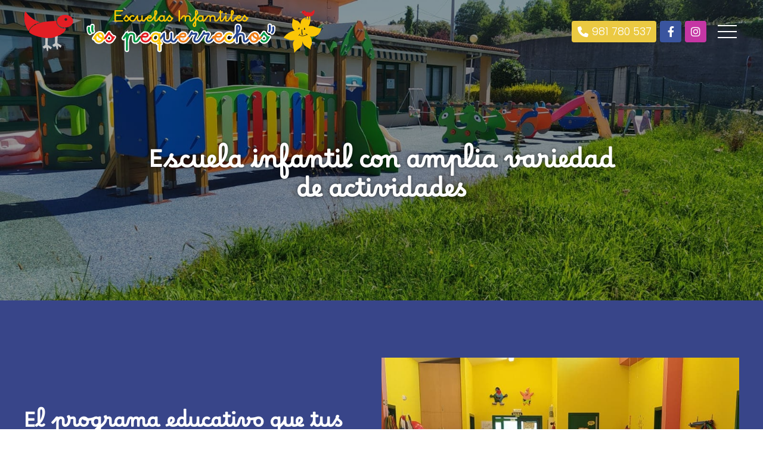

--- FILE ---
content_type: text/html; charset=utf-8
request_url: https://www.escuelainfantilmunicipaldebergondo.es/escuela-infantil-bergondo.aspx
body_size: 6055
content:

<!DOCTYPE html>

<html lang="es">
<head>
    <!-- Metas comunes -->
    <title>
	Servicios de nuestra escuela infantil en Bergondo
</title>
    
    <meta name="description" content="Descubre los diferentes servicios y actividades que llevamos a cabo en nuestra escuela infantil en Bergondo. Realizamos talleres, manualidades...">

    

    <meta property="og:url" content="https://www.escuelainfantilmunicipaldebergondo.es/escuela-infantil-bergondo.aspx">
    <meta property="og:image" content="https://www.escuelainfantilmunicipaldebergondo.es/images/logo-escuela-infantil-municipal-de-bergondo.jpg">
<meta charset="UTF-8" /><meta name="viewport" content="width=device-width, initial-scale=1.0, maximum-scale=5" /><meta name="author" content="Páxinas Galegas" />

    <!-- Carga de favicon -->
    <link rel="icon" type="image/png" href="/images/favicon.png" sizes="96x96" />

    <!-- Pre-conexión con servidores externos para la solicitud de múltiples recursos -->
    <link rel="preconnect" href="https://ajax.googleapis.com/" /><link rel="dns-prefetch" href="https://ajax.googleapis.com/" /><link rel="preconnect" href="https://fonts.googleapis.com" /><link rel="preconnect" href="https://fonts.gstatic.com" crossorigin="" />
	

    <!-- Precarga de recursos CSS Comunes-->
    <link rel="preload" as="style" href="/css/normalize.css" /><link rel="preload" as="style" href="/css/main.css" /><link rel="preload" as="style" href="/css/header.css" /><link rel="preload" as="style" href="/css/footer.css" /><link rel="preload" as="style" href="/css/components.css" /><link rel="preload" as="style" href="/css/fontawesome.css" /><link rel="preload" as="style" href="https://fonts.googleapis.com/css2?family=Borel&amp;family=Poppins:wght@300;600&amp;display=swap" />
	
    <!-- Precarga de recursos JS -->
	<link rel="preload" fetchpriority="high" as="script" href="/js/critical.js" /><link rel="preload" as="script" href="/js/base.js" /><link rel="preload" as="script" href="/js/header.js" />

    <!-- Recursos CSS (precargados) -->
    <link rel="stylesheet" href="/css/normalize.css" /><link rel="stylesheet" href="/css/main.css" /><link rel="stylesheet" href="/css/header.css" /><link rel="stylesheet" href="/css/footer.css" /><link rel="stylesheet" href="/css/components.css" /><link rel="stylesheet" href="/css/fontawesome.css" /><link href="https://fonts.googleapis.com/css2?family=Borel&amp;family=Poppins:wght@300;600&amp;display=swap" rel="stylesheet" />

    <!-- Recursos JS con defer (preconectados). Se cargarán y ejecutarán en orden cuando el DOM esté listo -->
    <script defer src="/js/critical.js"></script>
    <script defer src="https://ajax.googleapis.com/ajax/libs/jquery/3.5.1/jquery.min.js"></script>
    <script defer src="/js/header.js"></script>
    

    <!-- Recursos JS con async. Se cargarán en cualquier orden y se ejecutarán a medida que estén disponibles -->
    <script async src="https://stats.administrarweb.es/Vcounter.js" data-empid="70097A"></script>
    <script async src="https://cookies.administrarweb.es/pgcookies.min.js" id="pgcookies" data-style="modern" data-product="web"></script>

    
    
    <link rel="canonical" href="https://www.escuelainfantilmunicipaldebergondo.es/escuela-infantil-bergondo.aspx">

    <!-- Precarga de recursos CSS Comunes-->
    <link rel="preload" as="style" href="/css/portada7.css">

    <!-- Recursos CSS (precargados) -->
    <link rel="stylesheet" href="/css/portada7.css">
	
	<script defer src="/js/base.js"></script>
</head>
<body>
    <form method="post" action="./escuela-infantil-bergondo.aspx" id="formSiteMaster">
<div class="aspNetHidden">
<input type="hidden" name="__VIEWSTATE" id="__VIEWSTATE" value="LnEO/ZdIOvKN2BuH4qP+A/sPGUkLiIQnmIW0kaaOKAJ2GxvG+2AznGLSxyomHCNfB1+8lGluxb+RhmCdmJJYz0V1/n/EAae5CGYekzA7VPleUxspUSodM1R117EzReRY" />
</div>

<script type="text/javascript">
//<![CDATA[
var theForm = document.forms['formSiteMaster'];
if (!theForm) {
    theForm = document.formSiteMaster;
}
function __doPostBack(eventTarget, eventArgument) {
    if (!theForm.onsubmit || (theForm.onsubmit() != false)) {
        theForm.__EVENTTARGET.value = eventTarget;
        theForm.__EVENTARGUMENT.value = eventArgument;
        theForm.submit();
    }
}
//]]>
</script>


<script src="/WebResource.axd?d=pynGkmcFUV13He1Qd6_TZJwl7hJEb-VQ5TOTEu4Fe-IHH_AjkJC1F1HFKgh2acOm9YB85VozlHade9M2usCqgg2&amp;t=638901608248157332" type="text/javascript"></script>

<div class="aspNetHidden">

	<input type="hidden" name="__VIEWSTATEGENERATOR" id="__VIEWSTATEGENERATOR" value="2D26569B" />
	<input type="hidden" name="__SCROLLPOSITIONX" id="__SCROLLPOSITIONX" value="0" />
	<input type="hidden" name="__SCROLLPOSITIONY" id="__SCROLLPOSITIONY" value="0" />
	<input type="hidden" name="__EVENTTARGET" id="__EVENTTARGET" value="" />
	<input type="hidden" name="__EVENTARGUMENT" id="__EVENTARGUMENT" value="" />
</div>
        

 <header class="header header--fixed">
        <div class="header__overlay"></div>
        <div class="header__container container">
            <div class="header__logo">
                <a class="header__logo-link" href="/" title="Escuela Infantil Municipal de Bergondo"><img class="header__logo-img" src="/images/logo-escuela-infantil-municipal-de-bergondo.svg" alt="Escuela Infantil Municipal de Bergondo"></a>
            </div>
            <div class="header__info header__info--column">
                <div class="header__info-inner">
                    <div class="buttons buttons--bg">
                        <ul class="buttons__phones ">
                            <li class="telefono"><a href="tel:981780537" title="Llamar a Escuela Infantil Municipal de Bergondo"><i class="fas fa-phone fa-fw"></i> <span>981 780 537</span></a></li>
                        </ul>
                        <ul class="buttons__social">                           
                            <li class="facebook"><a href="https://www.facebook.com/EIospequerrechos" title="Ir al Facebook de Escuela Infantil Municipal de Bergondo" target="_blank" rel="noopener"><i class="fa-brands fa-facebook-f fa-fw"></i></a></li>
                            <li class="instagram"><a href="https://www.instagram.com/ospequerrechosescuelainfantil/" title="Ir al Instagram de Escuela Infantil Municipal de Bergondo" target="_blank" rel="noopener"><i class="fa-brands fa-instagram fa-fw"></i></a></li>
                        </ul>
                    </div>

                </div>
                <nav class="nav nav--left">

                    <ul class="nav__list">
                        <li class="nav__item"><a class="nav__link" href="/"><span class="nav__txt">Inicio</span></a></li>
                        <li class="nav__item"><a class="nav__link" href="/escuela-infantil-bergondo.aspx"><span class="nav__txt">Servicios</span></a></li>
                        <li class="nav__item"><a class="nav__link" href="noticias.aspx" data-comp="noticias"><span class="nav__txt">Blog</span></a></li>
                        <li class="nav__item"><a class="nav__link" href="/contacto-escuela-infantil-bergondo.aspx"><span class="nav__txt">Contacto</span></a></li>
                    </ul>
                    <div class="nav__info">
                        <div class="buttons  buttons--bg">
                            <ul class="buttons__phones ">
                                <li class="telefono full"><a href="tel:981780537" title="Llamar a Escuela Infantil Municipal de Bergondo"><i class="fas fa-phone fa-fw"></i> <span>981 780 537</span></a></li>
                            </ul>
                            <ul class="buttons__social">                               
                                <li class="facebook"><a href="https://www.facebook.com/EIospequerrechos" title="Ir al Facebook de Escuela Infantil Municipal de Bergondo" target="_blank" rel="noopener"><i class="fa-brands fa-facebook-f fa-fw"></i></a></li>
                                <li class="instagram"><a href="https://www.instagram.com/ospequerrechosescuelainfantil/" title="Ir al Instagram de Escuela Infantil Municipal de Bergondo" target="_blank" rel="noopener"><i class="fa-brands fa-instagram fa-fw"></i></a></li>
                            </ul>
                        </div>
                    </div>
                </nav>
                <div class="hamburger" tabindex="0">
                    <div class="bar top"></div>
                    <div class="bar middle"></div>
                    <div class="bar bottom"></div>
                </div>
            </div>
        </div>
    </header>
        
    
    <main>
        <section class="galeria-portada galeria-portada--small ">
            <div class="galeria-portada__item">
                <div class="galeria-portada__img">
                    <img loading="lazy" src="/images/escuela-infantil-municipal-de-bergondo-servicios-portada.jpg" alt="Servicios de nuestra escuela infantil en Bergondo - Escuela infantil con amplia variedad de actividades" />
                </div>
                <div class="galeria-portada__inner">
                    <div class="galeria-portada__info">
                        <div class="galeria-portada__title">
                            <h1 class="title">Escuela infantil con amplia variedad de actividades</h1>
                        </div>
                    </div>
                </div>
            </div>
        </section>

        <section class="section section--primary section--gap-v">
            <div class="dual">

                <div data-order-mv="1" class="dual__item dual__item--txt dual__item--center  dual__item--gap-h">
                    <div class="dual__inner dual__item--gap-v">
                        <h2 class="title title--line title--2">El programa educativo que tus hijos necesitan
                        </h2>
                        <p>
                            En la <a href="/" title="Ir a escuela infantil en Bergondo">Escuela Infantil Municipal de Bergondo</a> seguimos un programa educativo muy completo que ayuda a estimular tanto física como cognitivamente a nuestros peques. Para llevarlo a cabo, nuestro equipo de profesionales se encarga de diseñar y organizar cada día <strong>actividades diferentes</strong> en el interior de nuestra escuela, pero también realizamos <strong>excursiones a sitios de interés</strong> en los que se estimule el aprendizaje.
                        </p>
                    </div>
                </div>
                <div data-order-mv="2" class="dual__item  dual__item--img dual__item--img-crop">
                    <div class="dual__inner">
                        <img loading="lazy" src="images/escuela-infantil-municipal-de-bergondo-servicios-programaeducativo.jpg" class="img-cover" style="object-position: 50% 50%" alt="Servicios de nuestra escuela infantil en Bergondo - El programa educativo que tus hijos necesitan">
                    </div>
                </div>
            </div>
        </section>



        <section class="section font--center">
            <div class="container">
                <h3 class="title title-3 font--primary">Nuestros servicios</h3>
                <h2 class="title title--2">¿Qué hacemos en la Escuela Infantil Municipal de Bergondo?
                </h2>

                <div class="sep-bottom-porqueconfiar"></div>

                <div class="grid-auto" style="--mobile: 1; --tablet: 2; --pc: 2">
                    <div>
                        <div class="icon-txt icon-txt--box-1">
                            <div class="icon-txt__ico icon-txt__ico--rounded">
                                <i class="fa-solid fa-book"></i>
                            </div>
                            <div class="icon-txt__inner">
                                <h3 class="icon-txt__title title title--4">Talleres y actividades
                                </h3>
                                <p>
                                    El día a día de nuestra escuela infantil se desarrolla en nuestras instalaciones en las que contamos con todo el material necesario para que los más pequeños puedan aprender y desarrollar sus habilidades físicas y cognitivas. Para ello utilizamos fichas, leemos cuentos, coloreamos, hacemos manualidades con pinceles, cantamos, bailamos, etc.
                                </p>
                            </div>
                        </div>
                    </div>
                    <div>
                        <div class="icon-txt icon-txt--box-1">
                            <div class="icon-txt__ico icon-txt__ico--rounded">
                                <i class="fa-solid fa-building-columns"></i>
                            </div>
                            <div class="icon-txt__inner">
                                <h3 class="icon-txt__title title title--4">Excursiones para aprender
                                </h3>
                                <p>
                                    Nuestro equipo de profesores se encarga de realizar, a lo largo del año, algunas excursiones a lugares de interés (parques, museos, exposiciones, etc.) que se encuentran en A Coruña. De esta forma, los niños podrán disfrutar de un día distinto en el que aprenderán una gran cantidad de cosas nuevas.
                                </p>
                            </div>
                        </div>
                    </div>
                    <div>
                        <div class="icon-txt icon-txt--box-1">
                            <div class="icon-txt__ico icon-txt__ico--rounded">
                                <i class="fa-solid fa-family"></i>
                            </div>
                            <div class="icon-txt__inner">
                                <h3 class="icon-txt__title title title--4">Escuela de padres
                                </h3>
                                <p>
                                    La educación se desarrolla más allá de las aulas y, por eso, en nuestra escuela infantil hemos creado una escuela de padres en la que organizamos reuniones en las que tratamos diferentes <strong>temas de interés</strong> relacionados con el comportamiento y las actitudes de los niños y niñas de entre 3 meses y 3 años.
                                </p>
                            </div>
                        </div>
                    </div>
                    <div>
                        <div class="icon-txt icon-txt--box-1">
                            <div class="icon-txt__ico icon-txt__ico--rounded">
                                <i class="fa-solid fa-sun"></i>
                            </div>
                            <div class="icon-txt__inner">
                                <h3 class="icon-txt__title title title--4">Escuela de verano
                                </h3>
                                <p>
                                    ¿Trabajas durante el verano? En ese caso, no dudes en inscribir a tu pequeño en nuestra <strong>escuela de</strong> <strong>verano</strong>. Sabemos que no para todos los padres es sencillo adaptarse al calendario escolar y, por eso, ofrecemos un horario amplio y flexible en el que nuestros niños y niñas podrán aprender realizando diferentes juegos.
                                </p>
                            </div>
                        </div>
                    </div>
                </div>

            </div>
        </section>



        <section class="section section--s section--primary">
            <div class="container">
                <div class="contact">
                    <div class="contact__info">
                        <h3 class="contact__title title font--m">¡Infórmate sobre nuestro programa!</h3>
                        <p>
        Si quieres saber más sobre nuestro programa educativo, no dudes en ponerte en contacto con nosotros. Te asesoraremos y brindaremos toda la información que necesitas. ¡Te esperamos!
      </p>
                    </div>
                    <div class="contact__link">
                        <p><a class="button button--outlined button--sweep-to-right" href="/contacto-escuela-infantil-bergondo.aspx" title="Contactar con escuela infantil en Bergondo"><span>Contactar</span><i class="fal fa-long-arrow-right"></i></a></p>
                    </div>
                </div>
            </div>
        </section>
    </main>

        

<footer class="footer">
    <div class="footer__info1">
        <div class="footer__inner container">
            <p class="footer__title title title--4">Escuela infantil en Bergondo</p>
            <p>Centro para niños de entre 3 meses y 3 años. Amplia variedad de talleres, obradoiros, actividades, excursiones, etc.</p>
            <ul class="footer__list">
                <li><i class="fas fa-map-marker-alt"></i> <span>Corral da Igrexa, 2 A - Guísamo 15640, Bergondo (A Coruña)</span> </li>
                <li><i class="fas fa-phone-square-alt"></i> <span><a href="tel:981780537" title="Llamar a Escuela Infantil Municipal de Bergondo">981 780 537</a></span></li>
                <li><a href="mailto:escuelabergondo@yahoo.es" title="Escribir a Escuela Infantil Municipal de Bergondo"><i class="fas fa-envelope font--primary"></i> <span>escuelabergondo@yahoo.es</span></a> </li>
            </ul>
        </div>
    </div>
    <div class="footer__info2">
        <div class="footer__inner container">
            <div class="footer__legal"><a href="aviso-legal.aspx" title="Ir al Aviso legal" class="block">Aviso legal</a> - <a href="politica-privacidad-cookies.aspx" title="Ir a la Política de privacidad y cookies" class="block">Política de privacidad y cookies</a>  - <a  href="http://wcpanel.administrarweb.es/login.aspx?empId=70097A" rel="noreferrer noopener" title="Acceder al área interna" target="_blank">Área Interna</a></div>
            <div class="footer__paxinas"><a href="https://www.paxinasgalegas.es/escuelas-educacion-infantil-y-guarderias-bergondo-199ep_8ay.html" title="Escuelas educación infantil y guarderías en Bergondo - Páxinas Galegas" target="_blank" >© Páxinas Galegas</a> </div>
        </div>
    </div>
</footer>  
        

    

<script type="text/javascript">
//<![CDATA[

theForm.oldSubmit = theForm.submit;
theForm.submit = WebForm_SaveScrollPositionSubmit;

theForm.oldOnSubmit = theForm.onsubmit;
theForm.onsubmit = WebForm_SaveScrollPositionOnSubmit;
//]]>
</script>
</form>
	<div class="go-top" title="Subir al inicio"><i class="fa fa-chevron-up" aria-hidden="true"></i></div>
</body>
</html>


--- FILE ---
content_type: text/css
request_url: https://www.escuelainfantilmunicipaldebergondo.es/css/header.css
body_size: 2282
content:
.header{padding:1rem var(--padding-h);color:#000;background:#fff;transition:padding 300ms ease}.header--fixed{position:fixed;width:100%;color:#fff;top:0;left:0;z-index:3;background:rgba(255,255,255,0);transition:background 300ms ease}.header--fixed.--is-active{box-shadow:0 1px 6px rgba(0,0,0,.3);color:#000;padding:8px var(--padding-h);background:rgba(255,255,255,1)}.header--sticky{position:sticky;position:-webkit-sticky;top:0;left:0;z-index:3;box-shadow:0 1px 6px rgba(0,0,0,.3)}.header--sticky.--is-active .header__logo{max-width:calc(var(--width-logo) - 25px)}.header--pinned{position:fixed;width:100%;top:0;left:0;box-shadow:0 1px 6px rgba(0,0,0,.3);z-index:3;transition:all 250ms ease}.header--pinned.--not-active{transform:translateY(-100%)}.header--pinned.--is-active{transform:translateY(0)}.header__overlay{position:fixed;width:0%;height:100%;z-index:9;right:0;top:0;background:rgba(0,0,0,0);transition:background 300ms ease}.header__overlay--is-active{background:rgba(0,0,0,.4);width:100%}.header__container{display:flex;align-items:center;justify-content:space-between}.header__logo{max-width:var(--width-logo);width:100%;transition:max-width 300ms ease}.header--fixed.--is-active .header__logo{filter:invert(0);max-width:calc(var(--width-logo) - 25px)}.header__logo-link{display:block}.header__logo-img{display:block;width:100%}.header__info{text-align:right;display:flex;align-items:center}.header__info-inner{display:flex;align-items:center;justify-content:flex-end}.header__info-txt{display:none;margin-right:16px}.header__language{display:none}.nav__list{list-style:none}.nav__link{display:block;color:currentColor;text-decoration:none}.nav__submenu{list-style:none}.nav__submenu .nav__link{padding:.6rem 1rem;color:#333}.nav__info{background:#f5f5f5;box-shadow:0 0 15px rgba(0,0,0,.15);padding:8px 4px;color:var(--secondary)}.nav__info .buttons ul{flex-wrap:wrap}.nav__info .buttons{display:flex;align-items:center;justify-content:center}.nav{position:fixed;top:0;height:100%;overflow:auto;z-index:10;justify-content:space-between;background:#fff;display:flex;flex-direction:column;width:80%;max-width:500px}.nav--fade{opacity:0;left:0;visibility:hidden;transition:opacity 600ms ease}.nav--fade.nav--left{left:0}.nav--fade.nav--right{right:0}.nav--left{left:-100%;transition:left 400ms ease}.nav--right{right:-100%;transition:right 400ms ease}.nav--fullscreen~.hamburger--is-active{position:relative;z-index:10}.nav--fullscreen~.hamburger--is-active .bar{background:#fff}.nav--fullscreen{width:100%;max-width:initial;background:rgba(0,0,0,.84);backdrop-filter:blur(5px);justify-content:center}.nav--fullscreen .nav__container{max-width:500px}.nav--fullscreen .nav__list{display:flex;flex-direction:column;flex:initial;margin:auto 0}.nav--fullscreen .nav__item{border:none}.nav--fullscreen .nav__item a{color:#fff;font-size:1.5rem}.nav--fullscreen .nav__info{background:transparent;box-shadow:initial}.nav--fullscreen .nav__language{background:none;color:#fff;box-shadow:initial;padding:12px;border-bottom:1px solid rgba(255,255,255,.1)}.nav--is-active{box-shadow:0 0 24px rgba(0,0,0,.3)}.nav--right.nav--is-active{right:0%}.nav--left.nav--is-active{left:0%}.nav--fade.nav--is-active{opacity:1;visibility:visible}.nav__language{padding:4px 8px;text-align:left;background:#f5f5f5;box-shadow:0 0 15px rgba(0,0,0,.15)}.nav__language:before{content:"Selecciona tu idioma:";display:inline-block;margin-right:8px;font-size:90%;line-height:120%}.nav__language select{height:32px;width:60px;border:1px solid #ddd;padding:2px;border-radius:var(--radius1)}.nav__list{flex:1;overflow:auto}.nav__item{border-bottom:1px solid #ccc;text-align:center}.nav__item--selected>.nav__link{background:var(--primary);color:var(--primary-invert)}.nav__item--has-sub>a{position:relative}.nav__item--has-sub>a .nav__down{position:absolute;right:0;width:42px;color:#333;height:100%;display:flex;align-items:center;justify-content:center;background:#eee;text-align:center;top:50%;font-size:20px;transform:translateY(-50%)}.--rotate{transform:rotate(180deg)}.nav--fullscreen .nav__item--has-sub>a .nav__down{background:transparent;border-left:1px solid #fff;border-top:1px solid #fff;border-bottom:1px solid #fff;background:rgba(0,0,0,.8)}.nav__link{padding:1rem;color:#333}.nav__submenu{background:#eee}.nav--fullscreen .nav__submenu{background:rgba(0,0,0,.8)}.nav__submenu:not(.nav__submenu--is-active){display:none}.nav__submenu .nav__item{text-align:center;border:0}.nav__submenu .nav__link{padding:.5rem 1rem}.nav--fullscreen .nav__submenu .nav__link{padding:.8rem 1rem;font-size:1.2rem}.hamburger{cursor:pointer;margin-left:12px;padding:8px 4px}.hamburger .bar{display:block;height:2px;width:32px;background:currentColor;transition:transform 300ms ease}.header--fixed .hamburger .bar{background:currentColor}.hamburger .bar.middle{margin:8px auto}.hamburger--is-active .top{transform:translateY(9px) rotateZ(45deg)}.hamburger--is-active .bottom{transform:translateY(-11px) rotateZ(-45deg)}.hamburger--is-active .middle{width:0}.buttons{display:flex;align-items:center}.buttons ul{list-style:none;display:flex;align-items:center}.buttons li{display:inline-block;margin:1px 3px;border-right:1px solid #eee}.buttons a{display:flex;align-items:center;justify-content:center;width:28px;color:currentColor;min-height:24px;text-decoration:none}.buttons__phones li span{display:none;white-space:nowrap}.buttons__phones .full a{width:auto;padding:.2rem .5rem}.buttons__phones .full span{display:block;margin-left:4px}.header .buttons--bg .facebook,.nav .buttons--bg .facebook{background:var(--color-fb)}.header .buttons--bg .instagram,.nav .buttons--bg .instagram{background:var(--color-ig)}.header .buttons--bg .whatsapp,.nav .buttons--bg .whatsapp{background:var(--color-wa)}.buttons--bg li{border:1px solid #fff;border-radius:var(--radius1)}header .buttons--bg li,.nav .buttons--bg li{background:var(--secondary);border:0}.buttons--bg a{width:28px;height:28px;min-height:28px}.buttons--bg a,.buttons--bg a[href^="tel:"]{color:#fff}.buttons--fixed{transition:bottom 300ms ease,transform 300ms ease;position:fixed;bottom:2px;right:0;z-index:1;display:none}.buttons--fixed ul{flex-direction:column;align-items:initial}.buttons--fixed li{margin:2px 0;display:flex;border-radius:var(--radius1) 0 0 var(--radius1);background:var(--primary);color:#fff;border:0;box-shadow:0 0 12px rgba(0,0,0,.1)}.buttons--fixed .whatsapp{background:var(--color-wa)}.buttons--fixed .whatsapp i{color:var(--color-wa)}.buttons--fixed a{width:auto;height:auto;flex:1;border-radius:0;border:0}.buttons--fixed .etiq{display:block;font-size:.8em;line-height:1.2em}.buttons.buttons--fixed .etiq+span{margin-left:0}.buttons--fixed li a>span{display:block;line-height:100%;margin-left:.5rem;flex:1;padding:.25rem .75rem .25rem 0}.buttons--fixed li:not(.full) a>span{display:none}.buttons--fixed i{height:42px;width:48px;font-size:1.125rem;margin:1px;display:flex;align-items:center;justify-content:center;background:#fff;color:var(--primary);border-radius:var(--radius1) 0 0 var(--radius1)}.buttons--fixed li.full i{height:42px;width:42px}.header__info-inner .buttons__social li:not(:first-child){display:none}@media only screen and (min-width:768px){.buttons__phones li a{width:auto;height:auto;padding:.2rem .5rem}.buttons__phones li span{display:block;margin-left:4px}.buttons__phones .full a{height:auto}.buttons__phones .full a{height:auto}.buttons--fixed{position:fixed;bottom:50%!important;transform:translateY(50%)}.buttons--fixed i{height:46px;width:46px;font-size:1.25rem}.buttons--fixed a{font-size:1.125rem;line-height:100%}.buttons--fixed li a>span{margin-left:.75rem;padding:.25rem 1rem .25rem 0}.buttons--fixed li:not(.full) a>span{display:block}.buttons--bg a{width:36px;height:36px;min-height:36px;font-size:18px}.header__info-inner .buttons__social li:not(:first-child){display:inline-block}}

--- FILE ---
content_type: text/css
request_url: https://www.escuelainfantilmunicipaldebergondo.es/css/portada7.css
body_size: 1007
content:
.galeria-portada{position:relative}.galeria-portada:not(.sw) .swiper-lazy-preloader{display:none}.galeria-portada .galeria-portada__overlink{display:block;text-decoration:none;color:inherit}.galeria-portada .galeria-portada__overlink[href=""]{pointer-events:none}.galeria-portada .galeria-portada__img{height:70vh;position:relative;overflow:hidden;position:relative;min-height:420px;background-image:none !important}.galeria-portada.galeria-portada--small .galeria-portada__img{height:60vh;min-height:320px}.galeria-portada .galeria-portada__img:before{content:"";width:100%;height:100%;position:absolute;top:0;left:0;background:linear-gradient(to top,rgba(0,0,0,.6) 0%,rgba(0,0,0,.25) 100%);z-index:1}.galeria-portada .galeria-portada__item{position:relative}.galeria-portada .galeria-portada__img img{display:block;width:100%;height:100%;object-fit:cover;position:absolute}.galeria-portada .galeria-portada__inner{display:flex;width:100%;position:absolute;z-index:2;top:50%;left:50%;transform:translate(-50%,-50%);display:flex;align-items:flex-end;height:100%;justify-content:center;text-align:left;padding:var(--padding-v) var(--padding-h);max-width:calc(var(--max-width) + calc(var(--padding-h)*2))}.galeria-portada.galeria-portada--small .galeria-portada__inner{padding:var(--padding-v) var(--padding-h);max-width:var(--max-width)}.galeria-portada .galeria-portada__info{max-width:800px;width:100%;display:flex;flex-direction:column;align-items:center;text-align:center;margin-top:var(--header-height);color:#fff}.galeria-portada .galeria-portada__title:not(:last-child){margin:0 0 .6em}.galeria-portada .galeria-portada__title .title{color:#fff;text-shadow:0 0 .4rem rgba(0,0,0,.6);margin:0}.galeria-portada .galeria-portada__desc:not(:last-child){margin:0 0 1em}.galeria-portada .galeria-portada__link .button{color:#fff;box-shadow:0 0 .4rem rgba(0,0,0,.4)}.galeria-portada .swiper-slide-active .galeria-portada__title{opacity:0;-webkit-animation:fadeInDown 1.5s;animation:fadeInDown 1.5s;-webkit-animation-delay:.5s;animation-delay:.5s;animation-fill-mode:both;-webkit-animation-fill-mode:both}.galeria-portada .swiper-slide-active .galeria-portada__desc{opacity:0;-webkit-animation:fadeInDown 1.5s;animation:fadeInDown 1.5s;animation-fill-mode:both;-webkit-animation-fill-mode:both}.galeria-portada .swiper-slide-active .galeria-portada__link{opacity:0;-webkit-animation:fadeInUp 1.5s;animation:fadeInUp 1.5s;-webkit-animation-delay:1s;animation-delay:1s;animation-fill-mode:both;-webkit-animation-fill-mode:both}.galeria-portada .galeria-portada__title .title{font-size:var(--font-xxl);font-family:var(--font2);font-weight:var(--bold1)}.galeria-portada .galeria-portada__desc{text-transform:uppercase}.galeria-portada .galeria-portada__link a{letter-spacing:.5px;text-transform:uppercase}.galeria-portada .swiper-button-prev:after,.galeria-portada .swiper-button-next:after{display:none}.galeria-portada .swiper-button-next,.galeria-portada .swiper-button-prev{background-image:none !important;display:flex;align-items:center;justify-content:center;color:#fff !important;width:auto!important;line-height:100%;transform:translateY(calc(var(--header-height)/2))}.galeria-portada .swiper-button-prev:before{content:"";font-family:"Font Awesome 6 Pro";font-weight:300;font-size:inherit}.galeria-portada .swiper-button-next:before{content:"";font-family:"Font Awesome 6 Pro";font-weight:300;font-size:inherit}.galeria-portada .swiper-button-next,.galeria-portada .swiper-button-prev{font-size:24px}.galeria-portada .swiper-pagination-bullet{width:10px;display:none;height:10px;transition:width 300ms ease}.galeria-portada .swiper-pagination-bullet:not(.swiper-pagination-bullet-active){background:#fff;opacity:.7;transform:scale(1)}.galeria-portada .swiper-pagination-bullet.swiper-pagination-bullet-active{width:20px;border-radius:30px}.galeria-portada .swiper-pagination-bullets{bottom:calc(var(--padding-h)/2) !important;line-height:var(--line-height)}@media screen and (min-width:821px){.galeria-portada .galeria-portada__img{height:80vh;min-height:600px}.galeria-portada.galeria-portada--small .galeria-portada__img{height:70vh;min-height:400px}.galeria-portada .galeria-portada__inner{align-items:center}.galeria-portada .galeria-portada__img:before{background:rgba(0,0,0,.4)}.galeria-portada .swiper-button-next,.galeria-portada .swiper-button-prev{font-size:32px !important}}

--- FILE ---
content_type: image/svg+xml
request_url: https://www.escuelainfantilmunicipaldebergondo.es/images/logo-escuela-infantil-municipal-de-bergondo.svg
body_size: 128497
content:
<?xml version="1.0" encoding="UTF-8"?>
<!DOCTYPE svg PUBLIC "-//W3C//DTD SVG 1.1//EN" "http://www.w3.org/Graphics/SVG/1.1/DTD/svg11.dtd">
<!-- Creator: CorelDRAW X8 -->
<svg xmlns="http://www.w3.org/2000/svg" xml:space="preserve" width="300px" height="44px" version="1.1" style="shape-rendering:geometricPrecision; text-rendering:geometricPrecision; image-rendering:optimizeQuality; fill-rule:evenodd; clip-rule:evenodd"
viewBox="0 0 17915127 2634119"
 xmlns:xlink="http://www.w3.org/1999/xlink">
 <defs>
  <style type="text/css">
   <![CDATA[
    .str0 {stroke:#FEFEFE;stroke-width:205692}
    .str4 {stroke:#2B2A29;stroke-width:38228}
    .str5 {stroke:#FAC606;stroke-width:42693.3}
    .str8 {stroke:#009846;stroke-width:51318.7}
    .str9 {stroke:#26448C;stroke-width:51318.7}
    .str7 {stroke:#E31E24;stroke-width:51318.7}
    .str10 {stroke:#EF7F1A;stroke-width:51318.7}
    .str6 {stroke:#FAC606;stroke-width:51318.7}
    .str3 {stroke:#2B2A29;stroke-width:34116.1;stroke-linecap:round;stroke-linejoin:round}
    .str2 {stroke:#2B2A29;stroke-width:38228;stroke-linecap:round;stroke-linejoin:round}
    .str1 {stroke:#FEFEFE;stroke-width:149250;stroke-linecap:round;stroke-linejoin:round}
    .fil0 {fill:none}
    .fil2 {fill:none;fill-rule:nonzero}
    .fil4 {fill:#009846}
    .fil10 {fill:#1F1A17}
    .fil16 {fill:#26448C}
    .fil8 {fill:#2B2A29}
    .fil6 {fill:#7D7D7D}
    .fil5 {fill:#C5C6C6}
    .fil7 {fill:#E31E24}
    .fil9 {fill:#FAC606}
    .fil3 {fill:#FEFEFE}
    .fil13 {fill:#009846;fill-rule:nonzero}
    .fil14 {fill:#26448C;fill-rule:nonzero}
    .fil12 {fill:#E31E24;fill-rule:nonzero}
    .fil15 {fill:#EF7F1A;fill-rule:nonzero}
    .fil11 {fill:#FAC606;fill-rule:nonzero}
    .fil1 {fill:#FEFEFE;fill-rule:nonzero}
   ]]>
  </style>
 </defs>
 <g id="Capa_x0020_1">
  <metadata id="CorelCorpID_0Corel-Layer"/>
  <g id="_2536044529376">
   <g id="_1547398417296">
    <g>
     <g>
      <path class="fil0 str0" d="M4193855 1786180c-11645,-5814 -17492,-14568 -17492,-32044 0,-5831 8754,-20399 26229,-46629 17476,-26229 40782,-61196 72842,-107809 34968,-46629 58274,-78673 75766,-93241 14568,-14568 32044,-29137 49520,-40782 17491,-14568 37890,-23322 64104,-29137 23322,-17491 52459,-29153 84503,-29153 69951,0 128224,26230 171930,78673 43705,55366 67011,116563 67011,186498 0,11645 0,23306 -2907,34951 0,8754 -2923,20399 -5831,32061 11645,5830 23307,8754 34968,8754 14568,0 26213,-2924 34951,-8754 5831,-5815 14568,-11645 20399,-20399l37891 -58274c5814,-5815 14568,-8738 23306,-8738 5831,0 11645,2923 23306,11645 11661,8754 14569,17492 5831,32060 -37875,49536 -64104,81596 -75766,93241 -14568,11645 -40781,17492 -75765,17492l-43705 0c-20399,49520 -52443,93241 -99072,128209 -49536,34967 -101979,55350 -163176,55350 -69934,0 -128208,-26214 -174820,-78657 -46629,-55366 -69951,-116563 -69951,-186498l0 11661 -26214 40782c-11645,11645 -23306,14569 -37874,8738l16 0zm308860 139870c40797,0 78672,-11645 116563,-37875 34951,-26230 64088,-61197 81580,-101995 -43706,-8738 -81580,-23306 -116548,-40782 -32060,-17492 -61197,-40798 -87410,-64104 -26230,-26214 -43721,-49536 -55366,-75765 -14569,-23307 -20399,-52443 -20399,-81580 -26214,17475 -49520,43705 -69935,78672 -20383,37875 -29137,78657 -29137,122378 0,52443 17492,99072 52459,139854 34951,40798 75749,61197 128209,61197l-16 0zm221449 -253494c0,-26229 -2907,-55366 -14568,-84503 -8738,-32060 -29137,-58290 -58274,-81596 -29137,-23306 -64104,-37875 -104902,-37875 -20383,0 -34952,5815 -43705,17476 -11646,8754 -17476,26230 -17476,46629 0,32060 11645,61197 37874,84503 29137,29137 58274,52459 87411,69935 29137,14568 64104,29136 110733,37890 0,-5830 0,-11661 2907,-17491 0,-8738 0,-20399 0,-34968l0 0zm139870 99056c-8738,-2908 -11646,-11645 -11646,-26214 0,-5830 0,-11645 2908,-17492l230203 -326351c11645,-14569 26214,-17492 43705,-11645 8738,2907 11645,8738 14569,17475 0,8754 2923,20399 8738,37891 5830,17492 29136,43705 69934,81580 40798,37891 69951,67028 87427,90334 20383,20399 29137,52459 34951,93241l34968 -52443c2923,-5831 11661,-8754 23322,-8754 5814,0 14568,2923 26213,8754 11645,5814 11645,17475 2924,32044l-134039 198143c-46629,61197 -107810,93241 -180668,93241 -40782,0 -78672,-8738 -107809,-26213 -29137,-17492 -49536,-34968 -58274,-49536 -11645,-14569 -17492,-26214 -17492,-34968 0,-8737 2924,-17491 11661,-20399 8738,-5814 14569,-8737 20383,-8737 11662,0 17492,5830 23323,11645 20383,26229 37874,40798 52443,52459 14568,8738 40798,11645 75765,11645 46629,0 87411,-17476 119471,-52443 32060,-34968 49536,-75766 49536,-125301 0,-43706 -17492,-81580 -49536,-110717 -32060,-29137 -58274,-55366 -81596,-78673 -20383,-20399 -37875,-43705 -49520,-67027l-201066 282646c-2924,8754 -11646,11661 -26214,11661 -2923,0 -8754,0 -14568,-5830l-16 -16zm1576391 -337997c75750,0 131116,17492 166083,52443 34952,34967 49520,81596 49520,142793l0 224357c0,17491 5831,34967 14569,46628 8753,11661 20399,17492 37890,17492 32060,0 55351,-5831 72842,-17492 14569,-14568 29137,-32060 46629,-55350l104902 -154438c5815,-8738 14568,-11645 23306,-11645 5831,0 14569,2907 20399,5814 5815,5831 11645,11661 11645,23323 0,5814 -2907,11645 -5830,20383l-107794 157361c-14568,20399 -34967,40782 -64104,64104 -29137,20383 -64104,32044 -101979,32044 -75765,0 -113656,-46612 -113656,-134039l0 -215619c0,-46628 -11645,-81596 -34951,-104902 -23322,-20399 -64104,-32060 -119471,-32060 -75765,0 -131131,46628 -157361,136946 -26213,90334 -46629,180668 -61197,273909 0,14568 0,32060 -2907,58273 -2924,26214 -2924,49536 -2924,69935l0 419593c0,20399 -8737,32060 -29136,32060 -8738,0 -14569,-2923 -23307,-8738 -5830,-5830 -8753,-14584 -8753,-20399l0 -891644 -136947 198143c-5814,8754 -14568,11661 -26213,11661 -2924,0 -8738,-2923 -17492,-5831 -5814,-5830 -8738,-11645 -8738,-23306 0,-8754 0,-14568 5831,-20399l192312 -282646c8738,-11661 20383,-14569 32045,-8738 14568,0 20398,8738 20398,26214l0 180667c17492,-61197 43706,-110733 81596,-151515 34952,-37890 84504,-55366 142777,-55366l16 -16zm868322 -8738c46629,0 87411,11645 119471,34951 32060,23323 49536,58274 49536,99072 0,46629 -20399,78673 -55367,99088 -34951,20383 -78656,32044 -128208,32044 -11645,0 -40782,-2907 -84503,-8738 -40782,-2923 -78673,-5831 -107810,-5831l-5830 43706c0,64104 20399,113656 61197,148607 40798,34967 90334,52459 145700,52459 32044,0 61181,-2923 87410,-14568 26214,-11645 52443,-32060 84504,-58274 29136,-29137 52443,-58274 75765,-87410 20383,-29137 34951,-52459 43705,-64105 8738,-11661 17492,-17491 26214,-17491 5830,0 14568,2923 23322,8738 8738,2923 11645,11661 11645,23322 0,5814 -5830,14568 -14568,32060 -11645,14568 -26214,37875 -46629,64088 -17492,26230 -40782,49536 -64104,75765 -26214,26230 -55350,49536 -93241,69935 -37875,20399 -81580,32060 -134023,32060 -75765,0 -139870,-23306 -192329,-72842 -49519,-46628 -75749,-110732 -75749,-189405l0 -49520c-14568,2908 -29137,11645 -40798,26214 -8738,14568 -23306,32060 -37875,52459 -5830,11645 -14568,17476 -26229,17476 -2907,0 -11645,-2908 -20383,-8738 -5831,-2924 -11661,-14569 -11661,-26230 0,-5814 8754,-23306 29137,-49520 20399,-29136 34967,-46628 52459,-58273 14568,-8754 40782,-11661 75765,-11661 20383,-55351 52443,-99072 101979,-136947 46628,-34967 96148,-52443 151515,-52443l-17 -48zm-8737 203974c32060,0 61197,-5831 81580,-17492 23322,-11645 32060,-26213 32060,-49536 0,-26213 -8738,-43705 -29137,-55350 -17492,-14568 -43705,-20399 -75766,-20399 -43705,0 -81579,14568 -116547,37875 -32060,23322 -55366,52459 -69935,90334 5815,0 32061,0 81580,5830 46629,5831 78673,8738 96165,8738l0 0zm282630 151515c-11645,-5831 -14568,-14569 -14568,-26230 0,-5814 0,-14568 5830,-17476l154422 -221465c20399,-26214 49536,-46613 87427,-64088 34951,-17492 72842,-26230 113640,-26230 37874,0 72842,5831 104902,23322 34967,17476 64104,37875 84503,67012l0 -17492c0,-20383 11645,-29137 32060,-29137 20383,0 32044,8754 32044,29137l0 259340 58290 -84503c8738,-11661 17476,-17492 26213,-17492 8738,0 14569,2924 23307,8738 5830,5831 8754,14569 8754,23323 0,8737 0,14568 -5831,20382l-110733 160269 0 145684 46629 0c20399,0 29137,8754 29137,29137 0,20399 -8738,32060 -29137,32060l-46629 0 0 378795c0,20399 -11645,32060 -32044,32060 -8754,0 -17492,-2907 -23322,-8738 -5815,-5831 -8738,-14568 -8738,-23322l0 -378795 -58274 0c-20399,0 -29136,-11645 -29136,-32060 0,-20383 8737,-29137 29136,-29137l58274 0 0 -145684c-20399,32060 -52443,58274 -93241,81580 -37875,23322 -81580,34967 -128208,34967 -69935,0 -128209,-23306 -174837,-75765 -49520,-49520 -72842,-110717 -72842,-183559l0 11645 -26214 34968c-5831,11645 -14568,14568 -23306,14568 -5831,0 -11661,0 -17492,-5830l-16 16zm530325 -93241c0,-55367 -17475,-104903 -52443,-142793 -32060,-37875 -78672,-58274 -131115,-58274 -61197,0 -110733,23322 -154438,72842 -40798,46629 -64105,101995 -64105,166099 0,55351 20399,101979 55367,139854 34951,40798 81580,58273 136946,58273 55350,0 104886,-23306 145684,-69934 43705,-46629 64104,-101979 64104,-166084l0 17zm139870 75765c-5831,5814 -11645,8738 -17492,8738 -8738,0 -17475,-2924 -23306,-8738 -8738,-5831 -11645,-11661 -11645,-20399 0,-5831 2907,-8738 5814,-14568l198144 -285554c2923,-5831 8737,-8738 17491,-8738 8738,0 14569,0 17476,0 8754,0 14568,2907 14568,8738 2924,8738 5831,14568 5831,20399l0 291384c0,55350 14568,99072 49536,125301 32060,29137 72842,40782 122378,40782 52443,0 101979,-20399 142777,-64104 40797,-43705 61196,-93241 61196,-151515l0 -244755c0,-8754 2924,-17492 8738,-23323 5831,-5830 11661,-8738 23323,-8738 5814,0 14568,2908 20383,8738 5830,5831 8753,14569 8753,23323l0 323428c0,46628 8738,81580 29137,104902 17492,23306 37875,32060 58274,32060 29137,0 49536,-2923 61197,-11661 11645,-8738 26213,-26213 40782,-49536l116547 -160252c2923,-5831 5831,-8738 8754,-14569 5814,-2923 11645,-2923 17476,-2923 5830,0 11661,2923 20399,5831 8753,5830 11661,14568 11661,23306 0,8754 0,11661 0,14568 -2924,0 -2924,2924 -5831,2924l-116547 171929c-17492,26214 -37891,46613 -61197,61181 -26230,14569 -58274,23322 -96164,23322 -29137,0 -61197,-11661 -87411,-37890 -29137,-23306 -43705,-52443 -49536,-87411 -20383,29137 -46612,58274 -81580,84504 -34967,26229 -78672,40797 -131131,40797 -69935,0 -128209,-20398 -171914,-61196 -40782,-40798 -64104,-99072 -64104,-174837l0 -186482 -142777 201066 0 -32zm1331620 -338013c46629,0 84503,11645 116547,34951 32060,23323 49536,58274 49536,99072 0,46629 -17492,78673 -52443,99088 -34967,20383 -78673,32044 -131132,32044 -11645,0 -37874,-2907 -81580,-8738 -43705,-2923 -78672,-5831 -110732,-5831l-2908 43706c0,64104 20383,113656 61181,148607 40798,34967 87427,52459 142793,52459 32044,0 61181,-2923 87411,-14568 26213,-11645 55350,-32060 84503,-58274 29137,-29137 55350,-58274 75765,-87410 20399,-29137 34968,-52459 43705,-64105 8738,-11661 17492,-17491 29137,-17491 5831,0 11645,2923 20399,8738 8738,2923 14569,11661 14569,23322 0,5814 -5831,14568 -17492,32060 -11645,14568 -26214,37875 -43705,64088 -20399,26230 -40782,49536 -67028,75765 -23306,26230 -55350,49536 -90318,69935 -37890,20399 -84519,32060 -136946,32060 -75765,0 -136946,-23306 -189405,-72842 -52443,-46628 -75766,-110732 -75766,-189405l0 -49520c-17475,2908 -29136,11645 -40781,26214 -11646,14568 -23307,32060 -37875,52459 -5831,11645 -14585,17476 -26230,17476 -5830,0 -11645,-2908 -20399,-8738 -8738,-2924 -11645,-14569 -11645,-26230 0,-5814 8738,-23306 26214,-49520 20399,-29136 37890,-46628 52459,-58273 14568,-8754 40782,-11661 75765,-11661 20383,-55351 55351,-99072 101979,-136947 46629,-34967 99072,-52443 154438,-52443l-16 -48zm-11645 203974c34951,0 64088,-5831 84503,-17492 20399,-11645 32060,-26213 32060,-49536 0,-26213 -11661,-43705 -29153,-55350 -20383,-14568 -46612,-20399 -78656,-20399 -43721,0 -81596,14568 -113656,37875 -34952,23322 -58274,52459 -72842,90334 5830,0 34967,0 81596,5830 49519,5831 81580,8738 96148,8738l0 0zm305937 116547c-5815,-5830 -8738,-14568 -8738,-23306 0,-8754 2923,-14585 5830,-23322l131116 -189390c14568,-20399 23306,-37890 32060,-55366 5815,-14568 14568,-37875 26214,-69935 5830,-14568 17491,-23306 29136,-23306 20399,0 32061,8738 32061,26213 2923,29137 5830,46629 11645,52460 5830,5814 14568,8737 29136,8737l23323 0c23306,0 46612,-2923 72842,-8737 26213,-8754 49536,-11662 72842,-11662 20399,0 40782,8754 58273,23323 17492,14568 23323,32044 23323,55350 0,14568 -23323,64104 -69951,142777 -46613,81596 -69935,142793 -69935,183575 0,23306 5831,43705 20399,61197 11645,17491 29137,26213 49536,26213 40782,0 75765,-8738 104902,-29137 26214,-20383 55350,-46628 84503,-75765l84503 -125285c5831,-8754 14569,-11661 29137,-11661 5831,0 11645,0 17492,2923 5815,8738 8738,17492 8738,29137 0,2923 0,8738 -5831,14568l-84503 125301c-29137,37875 -61197,67012 -101979,93241 -40782,26214 -87410,40782 -136946,40782 -37875,0 -69935,-14568 -96164,-43705 -23307,-32060 -37875,-67011 -37875,-107809 0,-49536 17492,-101979 46629,-157346 32060,-55366 64104,-110732 96148,-166083 0,-11661 -5815,-17491 -20383,-17491 -20399,0 -43705,2923 -67028,8737 -26213,5831 -52443,8754 -78672,8754 -43705,0 -75750,-8754 -96149,-26229 -2923,8754 -5830,17491 -11661,26229 -2907,8738 -8738,14569 -11645,20383l-139869 201067c-5815,5830 -14569,11645 -23307,14568 -11645,2924 -20399,2924 -29136,0l-16 0zm740129 0c-5830,-5830 -8754,-14568 -8754,-23306 0,-8754 2924,-14585 5831,-23322l131116 -189390c14568,-20399 23322,-37890 32060,-55366 5830,-14568 14568,-37875 26213,-69935 5831,-14568 14569,-23306 29137,-23306 20399,0 29153,8738 29153,26213 5814,29137 8738,46629 14568,52460 2908,5814 14569,8737 29137,8737l20383 0c26230,0 49536,-2923 75765,-8737 26230,-8754 49536,-11662 69935,-11662 23323,0 43706,8754 61197,23323 14569,14568 23323,32044 23323,55350 0,14568 -23323,64104 -69951,142777 -46613,81596 -72842,142793 -72842,183575 0,23306 8754,43705 20399,61197 14568,17491 32060,26213 52443,26213 40798,0 75765,-8738 101995,-29137 29136,-20383 58273,-46628 84503,-75765l84503 -125285c8738,-8754 17492,-11661 29137,-11661 5830,0 11645,0 17492,2923 8737,8738 11645,17492 11645,29137 0,2923 -2924,8738 -5831,14568l-87410 125301c-26214,37875 -61197,67012 -101979,93241 -40782,26214 -84503,40782 -134039,40782 -40782,0 -72842,-14568 -96165,-43705 -26213,-32060 -37874,-67011 -37874,-107809 0,-49536 14568,-101979 46628,-157346 29137,-55366 61197,-110732 96149,-166083 0,-11661 -5815,-17491 -20383,-17491 -20399,0 -43706,2923 -69951,8737 -23306,5831 -49520,8754 -75749,8754 -43706,0 -75766,-8754 -96165,-26229 -2923,8754 -8738,17491 -11645,26229 -2923,8738 -8754,14569 -14568,20383l-139870 201067c-2923,5830 -11645,11645 -23306,14568 -8754,2924 -17492,2924 -26230,0l0 0zm1121816 -320521c46629,0 84519,11645 116563,34951 32044,23323 49536,58274 49536,99072 0,46629 -17492,78673 -52459,99088 -34967,20383 -78673,32044 -131116,32044 -11661,0 -40798,-2907 -81596,-8738 -43705,-2923 -81580,-5831 -110716,-5831l-2924 43706c0,64104 20399,113656 61197,148607 40782,34967 87411,52459 142777,52459 32060,0 61197,-2923 87411,-14568 26229,-11645 55366,-32060 84519,-58274 29137,-29137 55350,-58274 75749,-87410 20399,-29137 34968,-52459 43705,-64105 8754,-11661 17492,-17491 29153,-17491 5815,0 11645,2923 20383,8738 8754,2923 11661,11661 11661,23322 0,5814 -5830,14568 -14568,32060 -11661,14568 -26230,37875 -43721,64088 -20383,26230 -40782,49536 -67012,75765 -23306,26230 -55350,49536 -93241,69935 -34967,20399 -81580,32060 -134039,32060 -75765,0 -139869,-23306 -189389,-72842 -52459,-46628 -78673,-110732 -78673,-189405l0 -49520c-14568,2908 -26229,11645 -37891,26214 -11645,14568 -26213,32060 -37874,52459 -5831,11645 -14569,17476 -29137,17476 -2923,0 -8738,-2908 -17492,-8738 -8738,-2924 -11645,-14569 -11645,-26230 0,-5814 8738,-23306 26214,-49520 20399,-29136 37890,-46628 52459,-58273 14568,-8754 40782,-11661 75765,-11661 20383,-55351 55350,-99072 101979,-136947 46629,-34967 99072,-52443 154422,-52443l0 -48zm-11661 203974c34967,0 61197,-5831 84519,-17492 20383,-11645 32044,-26213 32044,-49536 0,-26213 -11645,-43705 -29137,-55350 -20383,-14568 -46612,-20399 -78672,-20399 -43706,0 -81580,14568 -116548,37875 -32060,23322 -55350,52459 -69934,90334 5830,0 32060,0 81596,5830 46612,5831 78656,8738 96148,8738l-16 0zm282646 151515c-5814,-5831 -11645,-14569 -11645,-26230 0,-5814 8738,-20383 29137,-49536 17492,-29137 43705,-67011 78673,-116547 34967,-49536 61197,-84503 75765,-99072 17476,-14568 40782,-29136 75765,-43705 34952,-14568 67012,-20399 101979,-20399 20399,0 43705,5831 69935,14569 23306,8753 43705,17491 58274,29136 14568,11662 23322,23323 23322,32060 0,2924 -2923,8738 -8754,17492 -2907,8738 -11645,11645 -23306,11645 -5831,0 -17492,-5830 -40798,-20399 -20383,-14568 -46613,-23306 -78657,-23306 -61197,0 -110733,23306 -154438,69935 -40798,46628 -64104,101979 -64104,166083 0,61197 20399,107809 55350,145684 37891,34967 90334,52459 157362,52459 40782,0 78672,-8738 107809,-26213 32044,-17492 61197,-46629 90334,-84520l101979 -145684c5830,-8738 11645,-11645 23306,-11645 8754,0 14568,2907 20399,5815 5831,5830 8738,14568 8738,26229 0,5815 0,11645 -2907,17476l-104903 151515c-32060,40798 -67027,72858 -107809,96164 -40798,23306 -87411,34967 -139870,34967 -81580,0 -145684,-23322 -195236,-69934 -49519,-49536 -75749,-107810 -75749,-177745l-23322 34952c-14569,11661 -23306,14568 -32060,14568 -2908,0 -8738,0 -14569,-5814zm833371 -230204c14568,-23306 37875,-46628 67011,-69935 29137,-23306 72843,-34967 131116,-34967 148608,0 221466,75765 221466,230203l0 142777c0,40798 5814,69935 11645,84503 8738,11662 17492,17492 32060,17492 26213,0 58274,-14568 93241,-49536 34951,-34967 64088,-67011 84503,-96148l84503 -116563c8738,-8738 17492,-14569 29137,-14569 8738,0 14569,2924 20399,8754 5815,5815 8738,14569 8738,26214 0,2923 0,8738 -5831,14568l-84503 122378c-40782,55366 -78672,96164 -113640,125301 -34967,29137 -75765,43705 -119470,43705 -37875,0 -64105,-17491 -78673,-49535 -14568,-32061 -23306,-72842 -23306,-116548l0 -148607c0,-58274 -11661,-99088 -37891,-125301 -23306,-26214 -64088,-37875 -119471,-37875 -58273,0 -107793,23306 -145684,69935 -37874,46628 -55350,101979 -55350,169006l0 212696c0,17492 -11661,26229 -32060,26229 -8738,0 -17492,-2923 -23306,-11661 -5831,-5814 -8754,-11645 -8754,-20383l0 -384641 -125285 180668c-5831,8753 -17492,11661 -26230,11661 -5830,0 -14568,-2924 -20399,-5831 -5814,-5830 -8738,-14568 -8738,-23306 0,-5831 0,-11661 5831,-17492l174821 -253509 0 -387533c0,-32060 8754,-61197 26229,-84503 17476,-23323 40782,-34968 72842,-34968 43706,0 75766,17476 99072,52443 23306,34968 34967,78673 34967,128209 0,49536 -14568,104902 -46628,157361 -29137,55351 -72842,116547 -122378,186482l0 96165 0 -23323 16 -16zm37875 -533216c-14569,0 -23307,5814 -29137,17475 -5831,11661 -8738,29137 -8738,46629l0 294291c32044,-49519 58274,-93241 75749,-131115 20399,-37875 32060,-75766 32060,-110733 0,-32044 -5814,-58274 -20399,-81580 -11645,-23306 -29136,-34967 -49519,-34967l-16 0zm646872 769234c-11661,-5814 -17491,-14568 -17491,-32044 0,-5831 8737,-20399 26229,-46629 17476,-26229 40782,-61196 75750,-107809 32060,-46629 55366,-78673 72858,-93241 14568,-14568 32044,-29137 49519,-40782 17492,-14568 40798,-23322 64105,-29137 23322,-17491 52459,-29153 84503,-29153 69935,0 128224,26230 171929,78673 43706,55366 67012,116563 67012,186498 0,11645 0,23306 0,34951 -2907,8754 -2907,20399 -8738,32061 11645,5830 23306,8754 34967,8754 14569,0 26214,-2924 34952,-8754 5830,-5815 14568,-11645 20399,-20399l37874 -58274c5831,-5815 14585,-8738 23323,-8738 5830,0 14568,2923 23306,11645 11661,8754 14568,17492 5831,32060 -37875,49536 -64105,81596 -75766,93241 -14568,11645 -37874,17492 -75765,17492l-43705 0c-17492,49520 -52443,93241 -99072,128209 -49536,34967 -101979,55350 -163176,55350 -67027,0 -125301,-26214 -171913,-78657 -46629,-55366 -69951,-116563 -69951,-186498l0 11661 -29137 40782c-8738,11645 -23306,14569 -37875,8738l32 0zm308876 139870c40782,0 78673,-11645 116548,-37875 37890,-26230 64104,-61197 84503,-101995 -46613,-8738 -84503,-23306 -116547,-40782 -34968,-17492 -64105,-40798 -90334,-64104 -23306,-26214 -43705,-49536 -55351,-75765 -11661,-23307 -17491,-52443 -17491,-81580 -26214,17475 -49536,43705 -69935,78672 -23322,37875 -32060,78657 -32060,122378 0,52443 17492,99072 52459,139854 34951,40798 75749,61197 128208,61197zm224357 -253494c0,-26229 -5831,-55366 -14568,-84503 -11645,-32060 -29137,-58290 -61197,-81596 -29137,-23306 -64105,-37875 -104903,-37875 -17475,0 -32044,5815 -43705,17476 -11645,8754 -17475,26230 -17475,46629 0,32060 11645,61197 37874,84503 29137,29137 58274,52459 87411,69935 29137,14568 67027,29136 110732,37890 0,-5830 2908,-11661 2908,-17491 0,-8738 2923,-20399 2923,-34968l0 0z"/>
      <path id="_1" class="fil1" d="M4193855 1786180c-11645,-5814 -17492,-14568 -17492,-32044 0,-5831 8754,-20399 26229,-46629 17476,-26229 40782,-61196 72842,-107809 34968,-46629 58274,-78673 75766,-93241 14568,-14568 32044,-29137 49520,-40782 17491,-14568 37890,-23322 64104,-29137 23322,-17491 52459,-29153 84503,-29153 69951,0 128224,26230 171930,78673 43705,55366 67011,116563 67011,186498 0,11645 0,23306 -2907,34951 0,8754 -2923,20399 -5831,32061 11645,5830 23307,8754 34968,8754 14568,0 26213,-2924 34951,-8754 5831,-5815 14568,-11645 20399,-20399l37891 -58274c5814,-5815 14568,-8738 23306,-8738 5831,0 11645,2923 23306,11645 11661,8754 14569,17492 5831,32060 -37875,49536 -64104,81596 -75766,93241 -14568,11645 -40781,17492 -75765,17492l-43705 0c-20399,49520 -52443,93241 -99072,128209 -49536,34967 -101979,55350 -163176,55350 -69934,0 -128208,-26214 -174820,-78657 -46629,-55366 -69951,-116563 -69951,-186498l0 11661 -26214 40782c-11645,11645 -23306,14569 -37874,8738l16 0zm308860 139870c40797,0 78672,-11645 116563,-37875 34951,-26230 64088,-61197 81580,-101995 -43706,-8738 -81580,-23306 -116548,-40782 -32060,-17492 -61197,-40798 -87410,-64104 -26230,-26214 -43721,-49536 -55366,-75765 -14569,-23307 -20399,-52443 -20399,-81580 -26214,17475 -49520,43705 -69935,78672 -20383,37875 -29137,78657 -29137,122378 0,52443 17492,99072 52459,139854 34951,40798 75749,61197 128209,61197l-16 0zm221449 -253494c0,-26229 -2907,-55366 -14568,-84503 -8738,-32060 -29137,-58290 -58274,-81596 -29137,-23306 -64104,-37875 -104902,-37875 -20383,0 -34952,5815 -43705,17476 -11646,8754 -17476,26230 -17476,46629 0,32060 11645,61197 37874,84503 29137,29137 58274,52459 87411,69935 29137,14568 64104,29136 110733,37890 0,-5830 0,-11661 2907,-17491 0,-8738 0,-20399 0,-34968l0 0zm139870 99056c-8738,-2908 -11646,-11645 -11646,-26214 0,-5830 0,-11645 2908,-17492l230203 -326351c11645,-14569 26214,-17492 43705,-11645 8738,2907 11645,8738 14569,17475 0,8754 2923,20399 8738,37891 5830,17492 29136,43705 69934,81580 40798,37891 69951,67028 87427,90334 20383,20399 29137,52459 34951,93241l34968 -52443c2923,-5831 11661,-8754 23322,-8754 5814,0 14568,2923 26213,8754 11645,5814 11645,17475 2924,32044l-134039 198143c-46629,61197 -107810,93241 -180668,93241 -40782,0 -78672,-8738 -107809,-26213 -29137,-17492 -49536,-34968 -58274,-49536 -11645,-14569 -17492,-26214 -17492,-34968 0,-8737 2924,-17491 11661,-20399 8738,-5814 14569,-8737 20383,-8737 11662,0 17492,5830 23323,11645 20383,26229 37874,40798 52443,52459 14568,8738 40798,11645 75765,11645 46629,0 87411,-17476 119471,-52443 32060,-34968 49536,-75766 49536,-125301 0,-43706 -17492,-81580 -49536,-110717 -32060,-29137 -58274,-55366 -81596,-78673 -20383,-20399 -37875,-43705 -49520,-67027l-201066 282646c-2924,8754 -11646,11661 -26214,11661 -2923,0 -8754,0 -14568,-5830l-16 -16zm1576391 -337997c75750,0 131116,17492 166083,52443 34952,34967 49520,81596 49520,142793l0 224357c0,17491 5831,34967 14569,46628 8753,11661 20399,17492 37890,17492 32060,0 55351,-5831 72842,-17492 14569,-14568 29137,-32060 46629,-55350l104902 -154438c5815,-8738 14568,-11645 23306,-11645 5831,0 14569,2907 20399,5814 5815,5831 11645,11661 11645,23323 0,5814 -2907,11645 -5830,20383l-107794 157361c-14568,20399 -34967,40782 -64104,64104 -29137,20383 -64104,32044 -101979,32044 -75765,0 -113656,-46612 -113656,-134039l0 -215619c0,-46628 -11645,-81596 -34951,-104902 -23322,-20399 -64104,-32060 -119471,-32060 -75765,0 -131131,46628 -157361,136946 -26213,90334 -46629,180668 -61197,273909 0,14568 0,32060 -2907,58273 -2924,26214 -2924,49536 -2924,69935l0 419593c0,20399 -8737,32060 -29136,32060 -8738,0 -14569,-2923 -23307,-8738 -5830,-5830 -8753,-14584 -8753,-20399l0 -891644 -136947 198143c-5814,8754 -14568,11661 -26213,11661 -2924,0 -8738,-2923 -17492,-5831 -5814,-5830 -8738,-11645 -8738,-23306 0,-8754 0,-14568 5831,-20399l192312 -282646c8738,-11661 20383,-14569 32045,-8738 14568,0 20398,8738 20398,26214l0 180667c17492,-61197 43706,-110733 81596,-151515 34952,-37890 84504,-55366 142777,-55366l16 -16zm868322 -8738c46629,0 87411,11645 119471,34951 32060,23323 49536,58274 49536,99072 0,46629 -20399,78673 -55367,99088 -34951,20383 -78656,32044 -128208,32044 -11645,0 -40782,-2907 -84503,-8738 -40782,-2923 -78673,-5831 -107810,-5831l-5830 43706c0,64104 20399,113656 61197,148607 40798,34967 90334,52459 145700,52459 32044,0 61181,-2923 87410,-14568 26214,-11645 52443,-32060 84504,-58274 29136,-29137 52443,-58274 75765,-87410 20383,-29137 34951,-52459 43705,-64105 8738,-11661 17492,-17491 26214,-17491 5830,0 14568,2923 23322,8738 8738,2923 11645,11661 11645,23322 0,5814 -5830,14568 -14568,32060 -11645,14568 -26214,37875 -46629,64088 -17492,26230 -40782,49536 -64104,75765 -26214,26230 -55350,49536 -93241,69935 -37875,20399 -81580,32060 -134023,32060 -75765,0 -139870,-23306 -192329,-72842 -49519,-46628 -75749,-110732 -75749,-189405l0 -49520c-14568,2908 -29137,11645 -40798,26214 -8738,14568 -23306,32060 -37875,52459 -5830,11645 -14568,17476 -26229,17476 -2907,0 -11645,-2908 -20383,-8738 -5831,-2924 -11661,-14569 -11661,-26230 0,-5814 8754,-23306 29137,-49520 20399,-29136 34967,-46628 52459,-58273 14568,-8754 40782,-11661 75765,-11661 20383,-55351 52443,-99072 101979,-136947 46628,-34967 96148,-52443 151515,-52443l-17 -48zm-8737 203974c32060,0 61197,-5831 81580,-17492 23322,-11645 32060,-26213 32060,-49536 0,-26213 -8738,-43705 -29137,-55350 -17492,-14568 -43705,-20399 -75766,-20399 -43705,0 -81579,14568 -116547,37875 -32060,23322 -55366,52459 -69935,90334 5815,0 32061,0 81580,5830 46629,5831 78673,8738 96165,8738l0 0zm282630 151515c-11645,-5831 -14568,-14569 -14568,-26230 0,-5814 0,-14568 5830,-17476l154422 -221465c20399,-26214 49536,-46613 87427,-64088 34951,-17492 72842,-26230 113640,-26230 37874,0 72842,5831 104902,23322 34967,17476 64104,37875 84503,67012l0 -17492c0,-20383 11645,-29137 32060,-29137 20383,0 32044,8754 32044,29137l0 259340 58290 -84503c8738,-11661 17476,-17492 26213,-17492 8738,0 14569,2924 23307,8738 5830,5831 8754,14569 8754,23323 0,8737 0,14568 -5831,20382l-110733 160269 0 145684 46629 0c20399,0 29137,8754 29137,29137 0,20399 -8738,32060 -29137,32060l-46629 0 0 378795c0,20399 -11645,32060 -32044,32060 -8754,0 -17492,-2907 -23322,-8738 -5815,-5831 -8738,-14568 -8738,-23322l0 -378795 -58274 0c-20399,0 -29136,-11645 -29136,-32060 0,-20383 8737,-29137 29136,-29137l58274 0 0 -145684c-20399,32060 -52443,58274 -93241,81580 -37875,23322 -81580,34967 -128208,34967 -69935,0 -128209,-23306 -174837,-75765 -49520,-49520 -72842,-110717 -72842,-183559l0 11645 -26214 34968c-5831,11645 -14568,14568 -23306,14568 -5831,0 -11661,0 -17492,-5830l-16 16zm530325 -93241c0,-55367 -17475,-104903 -52443,-142793 -32060,-37875 -78672,-58274 -131115,-58274 -61197,0 -110733,23322 -154438,72842 -40798,46629 -64105,101995 -64105,166099 0,55351 20399,101979 55367,139854 34951,40798 81580,58273 136946,58273 55350,0 104886,-23306 145684,-69934 43705,-46629 64104,-101979 64104,-166084l0 17zm139870 75765c-5831,5814 -11645,8738 -17492,8738 -8738,0 -17475,-2924 -23306,-8738 -8738,-5831 -11645,-11661 -11645,-20399 0,-5831 2907,-8738 5814,-14568l198144 -285554c2923,-5831 8737,-8738 17491,-8738 8738,0 14569,0 17476,0 8754,0 14568,2907 14568,8738 2924,8738 5831,14568 5831,20399l0 291384c0,55350 14568,99072 49536,125301 32060,29137 72842,40782 122378,40782 52443,0 101979,-20399 142777,-64104 40797,-43705 61196,-93241 61196,-151515l0 -244755c0,-8754 2924,-17492 8738,-23323 5831,-5830 11661,-8738 23323,-8738 5814,0 14568,2908 20383,8738 5830,5831 8753,14569 8753,23323l0 323428c0,46628 8738,81580 29137,104902 17492,23306 37875,32060 58274,32060 29137,0 49536,-2923 61197,-11661 11645,-8738 26213,-26213 40782,-49536l116547 -160252c2923,-5831 5831,-8738 8754,-14569 5814,-2923 11645,-2923 17476,-2923 5830,0 11661,2923 20399,5831 8753,5830 11661,14568 11661,23306 0,8754 0,11661 0,14568 -2924,0 -2924,2924 -5831,2924l-116547 171929c-17492,26214 -37891,46613 -61197,61181 -26230,14569 -58274,23322 -96164,23322 -29137,0 -61197,-11661 -87411,-37890 -29137,-23306 -43705,-52443 -49536,-87411 -20383,29137 -46612,58274 -81580,84504 -34967,26229 -78672,40797 -131131,40797 -69935,0 -128209,-20398 -171914,-61196 -40782,-40798 -64104,-99072 -64104,-174837l0 -186482 -142777 201066 0 -32zm1331620 -338013c46629,0 84503,11645 116547,34951 32060,23323 49536,58274 49536,99072 0,46629 -17492,78673 -52443,99088 -34967,20383 -78673,32044 -131132,32044 -11645,0 -37874,-2907 -81580,-8738 -43705,-2923 -78672,-5831 -110732,-5831l-2908 43706c0,64104 20383,113656 61181,148607 40798,34967 87427,52459 142793,52459 32044,0 61181,-2923 87411,-14568 26213,-11645 55350,-32060 84503,-58274 29137,-29137 55350,-58274 75765,-87410 20399,-29137 34968,-52459 43705,-64105 8738,-11661 17492,-17491 29137,-17491 5831,0 11645,2923 20399,8738 8738,2923 14569,11661 14569,23322 0,5814 -5831,14568 -17492,32060 -11645,14568 -26214,37875 -43705,64088 -20399,26230 -40782,49536 -67028,75765 -23306,26230 -55350,49536 -90318,69935 -37890,20399 -84519,32060 -136946,32060 -75765,0 -136946,-23306 -189405,-72842 -52443,-46628 -75766,-110732 -75766,-189405l0 -49520c-17475,2908 -29136,11645 -40781,26214 -11646,14568 -23307,32060 -37875,52459 -5831,11645 -14585,17476 -26230,17476 -5830,0 -11645,-2908 -20399,-8738 -8738,-2924 -11645,-14569 -11645,-26230 0,-5814 8738,-23306 26214,-49520 20399,-29136 37890,-46628 52459,-58273 14568,-8754 40782,-11661 75765,-11661 20383,-55351 55351,-99072 101979,-136947 46629,-34967 99072,-52443 154438,-52443l-16 -48zm-11645 203974c34951,0 64088,-5831 84503,-17492 20399,-11645 32060,-26213 32060,-49536 0,-26213 -11661,-43705 -29153,-55350 -20383,-14568 -46612,-20399 -78656,-20399 -43721,0 -81596,14568 -113656,37875 -34952,23322 -58274,52459 -72842,90334 5830,0 34967,0 81596,5830 49519,5831 81580,8738 96148,8738l0 0zm305937 116547c-5815,-5830 -8738,-14568 -8738,-23306 0,-8754 2923,-14585 5830,-23322l131116 -189390c14568,-20399 23306,-37890 32060,-55366 5815,-14568 14568,-37875 26214,-69935 5830,-14568 17491,-23306 29136,-23306 20399,0 32061,8738 32061,26213 2923,29137 5830,46629 11645,52460 5830,5814 14568,8737 29136,8737l23323 0c23306,0 46612,-2923 72842,-8737 26213,-8754 49536,-11662 72842,-11662 20399,0 40782,8754 58273,23323 17492,14568 23323,32044 23323,55350 0,14568 -23323,64104 -69951,142777 -46613,81596 -69935,142793 -69935,183575 0,23306 5831,43705 20399,61197 11645,17491 29137,26213 49536,26213 40782,0 75765,-8738 104902,-29137 26214,-20383 55350,-46628 84503,-75765l84503 -125285c5831,-8754 14569,-11661 29137,-11661 5831,0 11645,0 17492,2923 5815,8738 8738,17492 8738,29137 0,2923 0,8738 -5831,14568l-84503 125301c-29137,37875 -61197,67012 -101979,93241 -40782,26214 -87410,40782 -136946,40782 -37875,0 -69935,-14568 -96164,-43705 -23307,-32060 -37875,-67011 -37875,-107809 0,-49536 17492,-101979 46629,-157346 32060,-55366 64104,-110732 96148,-166083 0,-11661 -5815,-17491 -20383,-17491 -20399,0 -43705,2923 -67028,8737 -26213,5831 -52443,8754 -78672,8754 -43705,0 -75750,-8754 -96149,-26229 -2923,8754 -5830,17491 -11661,26229 -2907,8738 -8738,14569 -11645,20383l-139869 201067c-5815,5830 -14569,11645 -23307,14568 -11645,2924 -20399,2924 -29136,0l-16 0zm740129 0c-5830,-5830 -8754,-14568 -8754,-23306 0,-8754 2924,-14585 5831,-23322l131116 -189390c14568,-20399 23322,-37890 32060,-55366 5830,-14568 14568,-37875 26213,-69935 5831,-14568 14569,-23306 29137,-23306 20399,0 29153,8738 29153,26213 5814,29137 8738,46629 14568,52460 2908,5814 14569,8737 29137,8737l20383 0c26230,0 49536,-2923 75765,-8737 26230,-8754 49536,-11662 69935,-11662 23323,0 43706,8754 61197,23323 14569,14568 23323,32044 23323,55350 0,14568 -23323,64104 -69951,142777 -46613,81596 -72842,142793 -72842,183575 0,23306 8754,43705 20399,61197 14568,17491 32060,26213 52443,26213 40798,0 75765,-8738 101995,-29137 29136,-20383 58273,-46628 84503,-75765l84503 -125285c8738,-8754 17492,-11661 29137,-11661 5830,0 11645,0 17492,2923 8737,8738 11645,17492 11645,29137 0,2923 -2924,8738 -5831,14568l-87410 125301c-26214,37875 -61197,67012 -101979,93241 -40782,26214 -84503,40782 -134039,40782 -40782,0 -72842,-14568 -96165,-43705 -26213,-32060 -37874,-67011 -37874,-107809 0,-49536 14568,-101979 46628,-157346 29137,-55366 61197,-110732 96149,-166083 0,-11661 -5815,-17491 -20383,-17491 -20399,0 -43706,2923 -69951,8737 -23306,5831 -49520,8754 -75749,8754 -43706,0 -75766,-8754 -96165,-26229 -2923,8754 -8738,17491 -11645,26229 -2923,8738 -8754,14569 -14568,20383l-139870 201067c-2923,5830 -11645,11645 -23306,14568 -8754,2924 -17492,2924 -26230,0l0 0zm1121816 -320521c46629,0 84519,11645 116563,34951 32044,23323 49536,58274 49536,99072 0,46629 -17492,78673 -52459,99088 -34967,20383 -78673,32044 -131116,32044 -11661,0 -40798,-2907 -81596,-8738 -43705,-2923 -81580,-5831 -110716,-5831l-2924 43706c0,64104 20399,113656 61197,148607 40782,34967 87411,52459 142777,52459 32060,0 61197,-2923 87411,-14568 26229,-11645 55366,-32060 84519,-58274 29137,-29137 55350,-58274 75749,-87410 20399,-29137 34968,-52459 43705,-64105 8754,-11661 17492,-17491 29153,-17491 5815,0 11645,2923 20383,8738 8754,2923 11661,11661 11661,23322 0,5814 -5830,14568 -14568,32060 -11661,14568 -26230,37875 -43721,64088 -20383,26230 -40782,49536 -67012,75765 -23306,26230 -55350,49536 -93241,69935 -34967,20399 -81580,32060 -134039,32060 -75765,0 -139869,-23306 -189389,-72842 -52459,-46628 -78673,-110732 -78673,-189405l0 -49520c-14568,2908 -26229,11645 -37891,26214 -11645,14568 -26213,32060 -37874,52459 -5831,11645 -14569,17476 -29137,17476 -2923,0 -8738,-2908 -17492,-8738 -8738,-2924 -11645,-14569 -11645,-26230 0,-5814 8738,-23306 26214,-49520 20399,-29136 37890,-46628 52459,-58273 14568,-8754 40782,-11661 75765,-11661 20383,-55351 55350,-99072 101979,-136947 46629,-34967 99072,-52443 154422,-52443l0 -48zm-11661 203974c34967,0 61197,-5831 84519,-17492 20383,-11645 32044,-26213 32044,-49536 0,-26213 -11645,-43705 -29137,-55350 -20383,-14568 -46612,-20399 -78672,-20399 -43706,0 -81580,14568 -116548,37875 -32060,23322 -55350,52459 -69934,90334 5830,0 32060,0 81596,5830 46612,5831 78656,8738 96148,8738l-16 0zm282646 151515c-5814,-5831 -11645,-14569 -11645,-26230 0,-5814 8738,-20383 29137,-49536 17492,-29137 43705,-67011 78673,-116547 34967,-49536 61197,-84503 75765,-99072 17476,-14568 40782,-29136 75765,-43705 34952,-14568 67012,-20399 101979,-20399 20399,0 43705,5831 69935,14569 23306,8753 43705,17491 58274,29136 14568,11662 23322,23323 23322,32060 0,2924 -2923,8738 -8754,17492 -2907,8738 -11645,11645 -23306,11645 -5831,0 -17492,-5830 -40798,-20399 -20383,-14568 -46613,-23306 -78657,-23306 -61197,0 -110733,23306 -154438,69935 -40798,46628 -64104,101979 -64104,166083 0,61197 20399,107809 55350,145684 37891,34967 90334,52459 157362,52459 40782,0 78672,-8738 107809,-26213 32044,-17492 61197,-46629 90334,-84520l101979 -145684c5830,-8738 11645,-11645 23306,-11645 8754,0 14568,2907 20399,5815 5831,5830 8738,14568 8738,26229 0,5815 0,11645 -2907,17476l-104903 151515c-32060,40798 -67027,72858 -107809,96164 -40798,23306 -87411,34967 -139870,34967 -81580,0 -145684,-23322 -195236,-69934 -49519,-49536 -75749,-107810 -75749,-177745l-23322 34952c-14569,11661 -23306,14568 -32060,14568 -2908,0 -8738,0 -14569,-5814zm833371 -230204c14568,-23306 37875,-46628 67011,-69935 29137,-23306 72843,-34967 131116,-34967 148608,0 221466,75765 221466,230203l0 142777c0,40798 5814,69935 11645,84503 8738,11662 17492,17492 32060,17492 26213,0 58274,-14568 93241,-49536 34951,-34967 64088,-67011 84503,-96148l84503 -116563c8738,-8738 17492,-14569 29137,-14569 8738,0 14569,2924 20399,8754 5815,5815 8738,14569 8738,26214 0,2923 0,8738 -5831,14568l-84503 122378c-40782,55366 -78672,96164 -113640,125301 -34967,29137 -75765,43705 -119470,43705 -37875,0 -64105,-17491 -78673,-49535 -14568,-32061 -23306,-72842 -23306,-116548l0 -148607c0,-58274 -11661,-99088 -37891,-125301 -23306,-26214 -64088,-37875 -119471,-37875 -58273,0 -107793,23306 -145684,69935 -37874,46628 -55350,101979 -55350,169006l0 212696c0,17492 -11661,26229 -32060,26229 -8738,0 -17492,-2923 -23306,-11661 -5831,-5814 -8754,-11645 -8754,-20383l0 -384641 -125285 180668c-5831,8753 -17492,11661 -26230,11661 -5830,0 -14568,-2924 -20399,-5831 -5814,-5830 -8738,-14568 -8738,-23306 0,-5831 0,-11661 5831,-17492l174821 -253509 0 -387533c0,-32060 8754,-61197 26229,-84503 17476,-23323 40782,-34968 72842,-34968 43706,0 75766,17476 99072,52443 23306,34968 34967,78673 34967,128209 0,49536 -14568,104902 -46628,157361 -29137,55351 -72842,116547 -122378,186482l0 96165 0 -23323 16 -16zm37875 -533216c-14569,0 -23307,5814 -29137,17475 -5831,11661 -8738,29137 -8738,46629l0 294291c32044,-49519 58274,-93241 75749,-131115 20399,-37875 32060,-75766 32060,-110733 0,-32044 -5814,-58274 -20399,-81580 -11645,-23306 -29136,-34967 -49519,-34967l-16 0zm646872 769234c-11661,-5814 -17491,-14568 -17491,-32044 0,-5831 8737,-20399 26229,-46629 17476,-26229 40782,-61196 75750,-107809 32060,-46629 55366,-78673 72858,-93241 14568,-14568 32044,-29137 49519,-40782 17492,-14568 40798,-23322 64105,-29137 23322,-17491 52459,-29153 84503,-29153 69935,0 128224,26230 171929,78673 43706,55366 67012,116563 67012,186498 0,11645 0,23306 0,34951 -2907,8754 -2907,20399 -8738,32061 11645,5830 23306,8754 34967,8754 14569,0 26214,-2924 34952,-8754 5830,-5815 14568,-11645 20399,-20399l37874 -58274c5831,-5815 14585,-8738 23323,-8738 5830,0 14568,2923 23306,11645 11661,8754 14568,17492 5831,32060 -37875,49536 -64105,81596 -75766,93241 -14568,11645 -37874,17492 -75765,17492l-43705 0c-17492,49520 -52443,93241 -99072,128209 -49536,34967 -101979,55350 -163176,55350 -67027,0 -125301,-26214 -171913,-78657 -46629,-55366 -69951,-116563 -69951,-186498l0 11661 -29137 40782c-8738,11645 -23306,14569 -37875,8738l32 0zm308876 139870c40782,0 78673,-11645 116548,-37875 37890,-26230 64104,-61197 84503,-101995 -46613,-8738 -84503,-23306 -116547,-40782 -34968,-17492 -64105,-40798 -90334,-64104 -23306,-26214 -43705,-49536 -55351,-75765 -11661,-23307 -17491,-52443 -17491,-81580 -26214,17475 -49536,43705 -69935,78672 -23322,37875 -32060,78657 -32060,122378 0,52443 17492,99072 52459,139854 34951,40798 75749,61197 128208,61197zm224357 -253494c0,-26229 -5831,-55366 -14568,-84503 -11645,-32060 -29137,-58290 -61197,-81596 -29137,-23306 -64105,-37875 -104903,-37875 -17475,0 -32044,5815 -43705,17476 -11645,8754 -17475,26230 -17475,46629 0,32060 11645,61197 37874,84503 29137,29137 58274,52459 87411,69935 29137,14568 67027,29136 110732,37890 0,-5830 2908,-11661 2908,-17491 0,-8738 2923,-20399 2923,-34968l0 0z"/>
     </g>
     <g>
      <path class="fil2 str0" d="M14199990 1771612c-8754,-2908 -11661,-11645 -11661,-26214 0,-5830 0,-11645 5831,-17492l227280 -326351c11645,-14569 26213,-17492 43705,-11645 8738,2907 11645,8738 14568,17475 0,8754 5831,20399 11646,37891 2923,17492 26229,43705 67027,81580 40782,37891 69935,67028 87411,90334 20399,20399 32060,52459 34967,93241l37875 -52443c0,-5831 8753,-8754 23322,-8754 5814,0 11645,2923 23306,8754 11645,5814 11645,17475 2923,32044l-134039 198143c-46628,61197 -107809,93241 -180667,93241 -40798,0 -75765,-8738 -104902,-26213 -32060,-17492 -49536,-34968 -61197,-49536 -11645,-14569 -17476,-26214 -17476,-34968 0,-8737 5815,-17491 11645,-20399 8738,-5814 14569,-8737 20399,-8737 11645,0 20383,5830 23306,11645 20399,26229 37875,40798 52443,52459 17492,8738 40798,11645 75766,11645 46628,0 87410,-17476 119470,-52443 32061,-34968 49536,-75766 49536,-125301 0,-43706 -17492,-81580 -49536,-110717 -32060,-29137 -58273,-55366 -81579,-78673 -20399,-20399 -37891,-43705 -49536,-67027l-198143 282646c-5831,8754 -14569,11661 -26214,11661 -5831,0 -11661,0 -17492,-5830l16 -16z"/>
      <path id="_1_0" class="fil1" d="M14199990 1771612c-8754,-2908 -11661,-11645 -11661,-26214 0,-5830 0,-11645 5831,-17492l227280 -326351c11645,-14569 26213,-17492 43705,-11645 8738,2907 11645,8738 14568,17475 0,8754 5831,20399 11646,37891 2923,17492 26229,43705 67027,81580 40782,37891 69935,67028 87411,90334 20399,20399 32060,52459 34967,93241l37875 -52443c0,-5831 8753,-8754 23322,-8754 5814,0 11645,2923 23306,8754 11645,5814 11645,17475 2923,32044l-134039 198143c-46628,61197 -107809,93241 -180667,93241 -40798,0 -75765,-8738 -104902,-26213 -32060,-17492 -49536,-34968 -61197,-49536 -11645,-14569 -17476,-26214 -17476,-34968 0,-8737 5815,-17491 11645,-20399 8738,-5814 14569,-8737 20399,-8737 11645,0 20383,5830 23306,11645 20399,26229 37875,40798 52443,52459 17492,8738 40798,11645 75766,11645 46628,0 87410,-17476 119470,-52443 32061,-34968 49536,-75766 49536,-125301 0,-43706 -17492,-81580 -49536,-110717 -32060,-29137 -58273,-55366 -81579,-78673 -20399,-20399 -37891,-43705 -49536,-67027l-198143 282646c-5831,8754 -14569,11661 -26214,11661 -5831,0 -11661,0 -17492,-5830l16 -16z"/>
     </g>
    </g>
    <path class="fil3 str1" d="M3963651 1110171c-2907,81596 -32044,198143 37891,256416 29137,20399 37875,58290 17476,87427 -17476,29137 -58274,37875 -87411,17476 -116547,-96149 -99071,-218527 -96148,-361319 0,-34952 29137,-64089 64104,-64089 34951,0 64088,29137 64088,64089z"/>
    <path class="fil3 str1" d="M4170532 1002377c-5814,99072 -29137,203958 11661,297215 20399,26214 14569,67011 -14568,87410 -26230,20383 -67027,14569 -87410,-14568 -61197,-125301 -43706,-233111 -34968,-370057 0,-34967 29137,-61197 64104,-61197 34952,0 61181,26214 61181,61197z"/>
    <path class="fil4" d="M3963651 1110171c-2907,81596 -32044,198143 37891,256416 29137,20399 37875,58290 17476,87427 -17476,29137 -58274,37875 -87411,17476 -116547,-96149 -99071,-218527 -96148,-361319 0,-34952 29137,-64089 64104,-64089 34951,0 64088,29137 64088,64089z"/>
    <path class="fil4" d="M4170532 1002377c-5814,99072 -29137,203958 11661,297215 20399,26214 14569,67011 -14568,87410 -26230,20383 -67027,14569 -87410,-14568 -61197,-125301 -43706,-233111 -34968,-370057 0,-34967 29137,-61197 64104,-61197 34952,0 61181,26214 61181,61197z"/>
    <g>
     <polygon class="fil5" points="1271274,1631758 1271274,2150422 1105191,2261139 1186771,2380610 1323717,2319429 1373253,2520479 1443188,2520479 1449019,2299030 1597626,2427238 1664637,2299030 1408221,2147515 1428620,1669649 1271274,1631758 "/>
     <polygon class="fil5" points="1856950,1526856 1856950,2048444 1693774,2156237 1772431,2275708 1912300,2217434 1961836,2418500 2031771,2418500 2037602,2194128 2186209,2325243 2250313,2194128 1996804,2042613 2017187,1564747 1856934,1526856 "/>
     <polygon class="fil6" points="2885541,547801 3459555,652703 2885541,871245 "/>
     <path class="fil7" d="M947830 772174c-343827,-113640 -646873,-323428 -882891,-676010 -151514,504096 -17475,879984 192313,1209243 90334,-230188 308876,-422500 690578,-533233z"/>
     <path class="fil7" d="M1929792 684763c-845016,20399 -1486074,183575 -1640496,670179 58274,180668 1016930,492435 1494796,335090 367134,-122378 643965,-236018 734283,-539047 -323444,20383 -565277,-125302 -588599,-466222l16 0z"/>
     <path class="fil7" d="M2460118 320521c268078,0 486604,171930 486604,387549 0,215619 -218526,387532 -486604,387532 -268078,0 -483697,-171930 -483697,-387532 0,-215635 215635,-387549 483697,-387549z"/>
     <path class="fil8" d="M2509653 524495c43706,0 78673,34967 78673,78672 0,43706 -34967,81580 -78673,81580 -46628,0 -81596,-37874 -81596,-81580 0,-43705 34968,-78672 81596,-78672z"/>
    </g>
    <g>
     <path class="fil9" d="M16650519 894552c-14569,-131116 37874,-227280 110717,-311784 131131,-99071 305968,-134039 448729,-279723 67028,300122 37891,533233 -72842,708054 311783,-90334 541987,180668 778004,122378 -52443,209804 -139869,355488 -265154,431254 -134039,72842 -270986,99071 -413778,75765 93241,122378 107809,314690 96164,460391 -52443,116547 -101979,180667 -75765,329259 -122378,-81580 -244756,-166084 -367134,-247663 -64104,-78673 -107809,-163176 -125301,-259341 8738,139870 -17492,247679 -72842,320521 -122378,154438 -288477,209805 -413762,390456 -8754,-154422 -55367,-291384 -75766,-439975 -29136,-125301 2908,-238941 93241,-349674 -116563,37890 -227280,37890 -326351,0 -113656,-40782 -224373,-84503 -335106,-125301 119471,-218527 416686,-405009 661441,-434145 -104902,-90334 -157345,-218543 -154438,-370073 2924,-136947 34968,-273893 58290,-407932 64088,209805 314690,75766 451637,387533l16 0z"/>
     <polygon class="fil6" points="17160445,402117 17160445,539063 17204150,565277 17183751,597337 17145877,582768 17134216,635212 17116740,635212 17113817,576938 17075926,608998 17058450,576938 17125462,536156 17119647,410855 17160429,402117 "/>
     <polygon class="fil6" points="17008931,375887 17008931,509926 17049712,539079 17029314,571123 16994362,553648 16979794,608998 16962302,608998 16959379,550724 16921504,582785 16904012,550724 16971040,509926 16965209,384641 17008915,375887 "/>
     <polygon class="fil8" points="17008931,375887 17006007,509926 16973947,509926 16965209,384641 17008915,375887 "/>
     <polygon class="fil8" points="17160445,399194 17160445,536140 17128385,536140 17119647,410855 17160429,399194 "/>
     <path class="fil3 str2" d="M16732099 1220903c8754,-5830 -17476,206881 2923,273909 20399,64088 32060,8738 34967,8738 -17491,14568 -49535,-273909 -37890,-282647z"/>
     <line class="fil0 str3" x1="16612644" y1="1488981" x2="16551447" y2= "1579315" />
     <line class="fil0 str3" x1="16968133" y1="1468582" x2="17064281" y2= "1532671" />
     <path class="fil0 str3" d="M16577677 1541424c0,0 113640,163176 469112,-17475"/>
     <polygon class="fil8 str4" points="16563108,1121832 16551447,1133477 16539802,1145138 16539802,1165521 16539802,1188843 16551447,1177182 16563108,1177182 16563108,1177182 16563108,1177182 16563108,1165537 16574753,1165537 16574753,1145138 16574753,1121832 16563108,1121832 "/>
     <polygon class="fil8 str4" points="16895275,1133493 16895275,1133493 16895275,1133493 16906936,1165553 16906936,1200504 16906936,1200504 16906936,1212166 16906936,1212166 16895275,1212166 16895275,1212166 16895275,1212166 16883629,1212166 16874892,1212166 16883629,1177198 16883629,1133493 16895275,1133493 16895275,1133493 "/>
     <polygon class="fil10" points="16700055,52443 16700055,52443 16700055,52443 16700055,52443 16700055,52443 16700055,52443 "/>
     <polygon class="fil6" points="16737945,119471 16589338,145684 16737945,203958 16737945,119455 "/>
     <path class="fil7" d="M17244948 177744c90334,-29137 169007,-84503 233095,-177744 37891,131116 2923,230203 -52443,317614 -23306,-61197 -81596,-110733 -180668,-139870l16 0z"/>
     <path class="fil7" d="M16988532 154438c221449,5831 390455,46629 428330,174837 -14568,46612 -265155,128208 -390456,87410 -96148,-32060 -168990,-61197 -192312,-139869 84503,5830 148607,-32044 154438,-122378z"/>
     <path class="fil7" d="M16848662 58290c-69935,0 -125285,46628 -125285,101979 0,55350 55350,101978 125285,101978 69935,0 128225,-46628 128225,-101978 0,-55351 -58290,-101979 -128225,-101979z"/>
     <path class="fil8" d="M16837001 110733c-11645,0 -20383,11645 -20383,23306 0,11645 8738,20399 20383,20399 11661,0 20399,-8754 20399,-20399 0,-11645 -8738,-23306 -20399,-23306z"/>
    </g>
    <g>
     <g>
      <path class="fil0 str5" d="M5939237 75765c0,14569 -5831,20399 -20399,20399l-416686 0 0 244756 308876 0c5831,0 11645,2923 14569,8738 2923,2923 5830,8754 5830,11661 0,14568 -5830,20399 -20399,20399l-308876 0 0 297215 413778 0c5815,0 11646,0 14569,2907 2907,5831 5814,8754 5814,14568 0,5831 -2907,8754 -5814,14569 -2923,2923 -8754,5830 -14569,5830l-434161 0c-14568,0 -20399,-5830 -20399,-20399l0 -620643c0,-11661 5831,-17491 20399,-17491l437069 0c5830,0 11661,0 14568,5830 2923,2907 5831,5831 5831,11645l0 16zm61197 507020c-5831,-2924 -8738,-8754 -8738,-17492 0,-2924 2907,-8738 2907,-11645l148608 -209805c5830,-8754 17491,-11661 26229,-5830 5815,0 8738,5830 8738,8738 2923,5830 5830,14568 8738,26229 2923,8738 17491,26214 43705,52443 26230,23323 43721,40798 55366,55367 11645,14568 20399,34951 23307,61197l23322 -34968c0,-2923 5814,-5830 14568,-5830 2908,0 8738,2923 14569,5830 8738,5815 8738,11645 2907,23306l-87410 125302c-29137,40781 -67012,58273 -113641,58273 -26213,0 -49535,-2923 -69934,-14568 -17492,-11645 -32060,-23322 -37891,-32060 -5815,-8738 -8738,-17492 -8738,-20399 0,-8738 0,-11645 5831,-14569 5814,-2907 8738,-5814 14568,-5814 5815,0 11645,2907 14569,8738 11645,14568 23306,26213 32060,32060 11645,5814 26213,8738 49519,8738 29137,0 55367,-11646 75766,-34968 20399,-20383 32060,-49520 32060,-81580 0,-26229 -11645,-49536 -32060,-69934 -20399,-17492 -37875,-34968 -52443,-49536 -11661,-14569 -23323,-29137 -32060,-43706l-128209 180668c-2923,5815 -8754,8738 -17492,8738 -2923,0 -5830,0 -8737,-2923l16 0zm303045 5814c-5831,-5814 -8754,-11645 -8754,-17476 0,-5830 5831,-14568 20399,-32060 11645,-17491 29137,-43705 49536,-75765 23306,-32060 37875,-52443 49536,-64104 8738,-8738 26213,-17476 46612,-26214 23323,-8754 43705,-14568 67028,-14568 11645,0 29137,2907 43705,8738 17492,5830 29137,11661 37875,20399 8754,8737 14568,14568 14568,20399 0,2907 0,5814 -5814,11645 -2924,5830 -5831,5830 -14569,5830 -2923,0 -11661,-2923 -26229,-11661 -14569,-8738 -29137,-14568 -49536,-14568 -37875,0 -72842,14568 -99072,43705 -26213,29137 -40782,67027 -40782,107809 0,37891 11645,69935 34968,93241 23306,23323 58273,34968 99071,34968 29137,0 52443,-5831 72842,-20399 17492,-11645 37875,-29137 55351,-52443l67027 -93241c2923,-5831 5831,-8754 14569,-8754 2923,0 8737,2923 11645,5830 5830,2924 5830,8754 5830,14569 0,5830 0,8754 -2923,11661l-64104 99072c-20383,26213 -43706,46628 -69935,61196 -26214,14569 -58274,20383 -90334,20383 -52443,0 -93225,-14568 -125285,-43705 -32060,-32060 -49536,-69935 -49536,-113640l-14568 23306c-8738,5831 -14569,8754 -20399,8754 -2907,0 -5815,0 -8738,-2923l16 16zm407932 -14568c-2924,5830 -8754,8754 -11662,8754 -5830,0 -11645,-2924 -17491,-5831 -2908,-2923 -5815,-8738 -5815,-14568 0,-2924 2907,-5831 5815,-8738l125301 -183575c2923,-2923 5830,-5831 11645,-5831 5831,0 8754,0 11661,0 2907,0 8738,2924 8738,5831 2923,5814 2923,8738 2923,14568l0 186482c0,34968 11645,61197 32060,78673 20383,17492 46613,29137 78657,29137 34967,0 64104,-14569 90334,-43705 26229,-26214 40798,-58274 40798,-96149l0 -157361c0,-5831 0,-11645 5814,-14568 2924,-2924 8754,-5831 14569,-5831 2923,0 8754,2923 11661,5831 5830,2923 5830,8737 5830,14568l0 206881c0,32060 5815,52459 20383,67028 11661,14568 23323,23306 37891,23306 17476,0 32044,-2923 37875,-8738 5830,-5831 17491,-17492 26213,-32060l75765 -104902c0,-2908 2924,-5815 5831,-5815 2923,-2923 5831,-2923 8738,-2923 5830,0 8754,0 14568,2923 5831,2907 8754,8738 8754,14569 0,5814 -2923,8737 -2923,8737 0,0 0,2924 -2923,2924l-72842 107793c-11646,17492 -26214,32060 -40782,40798 -14569,8738 -34968,14568 -61197,14568 -20399,0 -37875,-5830 -55351,-23306 -17491,-14568 -29153,-32060 -32060,-55366 -14568,17492 -29137,37875 -52459,52459 -23306,17476 -49520,26213 -84503,26213 -43705,0 -81580,-11645 -107810,-37874 -29136,-26230 -43705,-64104 -43705,-110733l0 -122378 -90334 128209 33 0zm853753 -215619c29137,0 52459,8738 75766,23306 20399,14568 29136,37891 29136,64104 0,29137 -11645,49536 -32060,64104 -23306,11646 -52443,17492 -84503,17492 -8738,0 -26213,0 -52443,-2923 -29137,-2923 -52459,-5831 -69935,-5831l-2923 29137c0,40798 11645,72842 37875,96164 26229,23307 58273,34968 93241,34968 20399,0 37890,-5831 55366,-11661 17476,-8738 34951,-20399 55350,-37875 17492,-17492 34968,-34967 46629,-55366 14568,-20383 23306,-32044 29137,-40782 5830,-8754 11645,-11661 17491,-11661 5815,0 8738,2923 14569,5830 5814,2923 8738,8738 8738,14569 0,2923 -5831,11661 -11645,20399 -5831,11645 -14569,23306 -29137,40781 -11661,17492 -26230,32061 -40798,49536 -14569,17492 -34968,32060 -58274,43705 -26213,14569 -52443,20399 -87410,20399 -49536,0 -90334,-14568 -122378,-46628 -32060,-29137 -49536,-69935 -49536,-119471l0 -32044c-8738,0 -17492,5815 -26213,14569 -5831,11645 -14569,23306 -23323,34951 -2907,5831 -8738,11661 -17475,11661 -2924,0 -5831,-2923 -11662,-5830 -5814,-2924 -8737,-8738 -8737,-17492 0,-2907 5830,-14569 17491,-32044 14569,-17492 23307,-29153 34952,-34968 8754,-5830 26229,-8754 49535,-8754 11646,-34951 32061,-64088 64105,-87410 29137,-23306 61197,-34951 99071,-34951l0 16zm-8738 131115c23307,0 40782,-2923 55351,-11645 11661,-5830 20399,-17491 20399,-29136 0,-17492 -8738,-29137 -20399,-37891 -11645,-8738 -29137,-11645 -49536,-11645 -26214,0 -52443,8738 -72842,23306 -20383,14568 -37875,34967 -46613,58274 5815,0 20383,0 52444,2923 32060,2923 52443,5831 61196,5831l0 -17zm364227 -431237c26229,0 46628,8738 61197,32060 14568,23306 23306,49520 23306,81580 0,34967 -5815,64104 -20383,84503 -11661,23322 -40798,67027 -90334,136946l0 244772c0,26213 14569,40782 40782,40782 17492,0 34968,-5831 46629,-14569 11645,-8737 20399,-17491 29137,-29136 5830,-2924 17491,-14569 34967,-37875 17492,-23322 32060,-43705 40782,-58274 11661,-14584 20399,-20399 26229,-20399 2908,0 8738,0 11645,2908 8738,8753 8738,17491 2924,26229 -8754,11645 -20399,32060 -40798,61197 -17476,26214 -34951,43705 -46613,58274 -11661,11645 -26229,23306 -40798,32060 -17491,11645 -37874,17476 -64104,17476 -20383,0 -40782,-5815 -55350,-20399 -17492,-14569 -23322,-34952 -23322,-58274l0 -186482 -81580 116547c-2924,2923 -8738,5831 -17492,5831 -2907,0 -5815,0 -11645,-2924 -2923,-2907 -5831,-8737 -5831,-17475 0,-2924 0,-8754 2924,-11661l113640 -160253 0 -244772c0,-23306 5830,-43705 17491,-58273 11645,-14569 26214,-20399 46629,-20399l-32 0zm0 37874c-17476,0 -26214,11645 -26214,34952l0 192312c32060,-43705 49536,-72842 58274,-87410 8738,-14569 11645,-34968 11645,-64104 0,-20383 -2907,-37875 -11645,-52443 -8738,-14569 -20399,-23307 -32060,-23307zm160268 486621c-5830,-2924 -8754,-8754 -8754,-14569 0,-5830 0,-11661 2924,-14568l81580 -116564c11661,-20383 32060,-40782 55366,-52443 23306,-14568 52443,-23322 87410,-23322 23307,0 43706,5831 61197,14568 20399,8754 34968,23323 52443,40798l0 -23306c0,-5830 0,-11661 2924,-14568 5830,-2924 8738,-5831 17492,-5831 11645,0 17475,5831 17475,20399l0 244756c0,26213 8754,40798 23322,40798 11646,0 23307,-5831 34968,-14585 11645,-11645 20383,-20383 29137,-32044l64088 -93241c8754,-8738 17492,-11645 26229,-5830l2908 0c5830,5830 8754,11661 8754,17491 0,2924 0,5831 -2924,8738l-67011 96165c-14569,20383 -29137,34967 -43705,43705 -14569,11645 -32061,17492 -52460,17492 -20399,0 -34967,-5831 -43705,-20399 -11645,-14569 -17492,-32061 -17492,-52460 -17475,20399 -34951,37891 -61180,52460 -23323,14568 -49536,20399 -78673,20399 -43705,0 -81596,-17492 -110733,-49536 -29137,-34968 -43705,-75766 -43705,-119471 0,8738 0,14569 -2923,20399 -2908,2907 -5815,8738 -11645,11645 -2924,5831 -8738,5831 -14569,5831 -2923,0 -5830,0 -8738,-2924l0 17zm195220 96148c34952,0 67012,-17492 96149,-46629 26229,-32060 40797,-67027 40797,-107809 0,-32060 -11661,-61197 -34967,-87411 -23306,-23322 -52443,-34967 -84503,-34967 -37891,0 -69935,14568 -96164,46629 -26214,29136 -37875,64088 -37875,104902 0,34951 8738,61181 32060,87410 23306,23306 49520,37875 84503,37875l0 0zm317598 -96148c-5815,-2924 -5815,-8754 -5815,-17492 0,-2924 0,-8738 2908,-11645l145700 -209805c8738,-8754 17476,-11661 29137,-5830 2907,0 5814,5830 8738,8738 0,5830 2923,14568 5830,26229 2923,8738 17492,26214 43705,52443 26214,23323 43706,40798 58274,55367 11645,14568 17492,34951 20399,61197l23306 -34968c2923,-2923 5831,-5830 14569,-5830 5830,0 8753,2923 17491,5830 5831,5815 5831,11645 0,23306l-84503 125302c-32060,40781 -69935,58273 -116563,58273 -26214,0 -49520,-2923 -67012,-14568 -20399,-11645 -32060,-23322 -40782,-32060 -5830,-8738 -8753,-17492 -8753,-20399 0,-8738 2923,-11645 5830,-14569 5831,-2907 11645,-5814 14568,-5814 5831,0 11646,2907 14569,8738 11645,14568 23306,26213 34967,32060 8738,5814 26214,8738 46613,8738 29153,0 55366,-11646 75765,-34968 23322,-20383 32060,-49520 32060,-81580 0,-26229 -8738,-49536 -29137,-69934 -20399,-17492 -37874,-34968 -55366,-49536 -11645,-14569 -23306,-29137 -32044,-43706l-125301 180668c-2923,5815 -8738,8738 -17492,8738 -2907,0 -5814,0 -11645,-2923l-16 0zm748868 -524495c11645,0 20399,5814 20399,17475l0 623567c0,11645 -8754,17492 -20399,17492 -14569,0 -20399,-5831 -20399,-17492l0 -623567c0,-11645 5830,-17475 20399,-17475zm387532 483697l0 157345c0,11645 -8738,17492 -20383,17492 -5830,0 -11661,0 -14568,-5831 -2924,-2923 -5831,-8738 -5831,-14568l0 -203974c0,-29137 -5830,-52443 -20399,-67012 -11645,-17491 -26213,-23306 -37874,-23306 -20399,0 -34968,2907 -46629,8738 -8738,2923 -17492,11645 -23306,23306l-104902 145700c-2924,5815 -8754,5815 -14569,5815 -2923,0 -8754,0 -11661,-2907 -2907,-5831 -5814,-8754 -5814,-17492 0,-2924 0,-5831 2907,-11645l101995 -145700c14568,-14569 26213,-26214 43705,-34968 14568,-8738 34951,-11645 61181,-11645 20399,0 37891,8738 55366,23306 17492,14585 29137,34968 34968,55367 11645,-17492 29136,-37875 49519,-52459 23323,-17476 49536,-26214 84520,-26214 46612,0 81579,14568 110716,40798 26230,26214 40798,61181 40798,110717l0 119470c0,14569 2908,23307 5815,32060 5830,8738 14568,14569 26229,14569 17476,0 34952,-5831 49520,-14569 14585,-11661 23322,-20399 32060,-26229 5831,-8738 20399,-23306 37891,-49520 20383,-26229 37875,-52459 58274,-78672 2907,-2924 8737,-5831 14568,-5831 5814,0 8738,0 11645,2923 8754,8738 8754,17476 5831,26214 -17492,23306 -34968,49536 -55367,75765 -17475,26214 -32044,43705 -40782,52443 -11645,8754 -23306,20399 -34967,29137 -29137,17492 -55350,26230 -81580,26230 -20399,0 -37891,-5831 -49536,-23323 -14568,-14568 -20399,-34951 -20399,-61181l0 -125301c0,-34967 -11645,-61197 -32060,-78672 -20383,-17476 -46612,-26214 -78656,-26214 -32061,0 -64105,11645 -90334,40782 -26230,26230 -37891,58274 -37891,99072l0 -16zm576954 -402117c0,-23307 5815,-40782 17476,-58274 11661,-17492 26229,-23306 46628,-23306 29137,0 49536,11645 64104,34967 17492,23306 23307,49520 23307,81580 0,43705 -8738,81596 -29137,113640 -23306,32060 -49536,69935 -81580,113656l0 238925 78673 -116547c5814,-5831 11645,-8738 17475,-8738 5831,0 11661,0 14569,2907 5830,2924 8754,8754 8754,17492 0,5831 -2924,8738 -8754,11661l-110717 163176 0 221449c0,29137 -8754,52444 -23322,75766 -11645,20383 -34952,32044 -67012,32044 -26229,0 -46628,-11645 -61197,-34951 -14568,-20399 -23306,-46629 -23306,-72859 0,-29136 11645,-61180 32044,-90333 20399,-32044 55367,-78657 101995,-142777l0 -241849 -84519 119471c-5815,5831 -11645,8754 -17476,8754 -2923,0 -8754,0 -11661,-2923 -5815,-2924 -8738,-8738 -8738,-17492 0,-2907 2923,-8738 2923,-11645l119471 -166083 0 -247679 0 -32zm-46628 859584c17491,0 29136,-5831 34967,-20399 8738,-14569 11645,-29137 11645,-46629l0 -166083c-29137,37891 -49536,69951 -67028,96165 -17475,29136 -26213,52443 -26213,69934 0,20399 2923,34968 11645,46629 8754,14568 20399,20399 34967,20399l17 -16zm160268 -824617c0,-20399 -5830,-40782 -11661,-55350 -8738,-14569 -20383,-23323 -34951,-23323 -8754,0 -17492,5831 -20399,11662 -5831,8737 -5831,17475 -5831,29136l0 198127c26230,-37874 46629,-69934 58274,-93225 8754,-26229 14568,-46628 14568,-67027l0 0zm-5830 407948c-5831,-2924 -8738,-8754 -8738,-14569 0,-5830 0,-11661 5814,-14568l78673 -116564c14568,-20383 32060,-40782 55366,-52443 23306,-14568 52443,-23322 87411,-23322 23306,0 43705,5831 64104,14568 17492,8754 34967,23323 49536,40798l0 -23306c0,-5830 2907,-11661 5814,-14568 2923,-2924 8754,-5831 14569,-5831 11661,0 20399,5831 20399,20399l0 244756c0,26213 5830,40798 20399,40798 11645,0 23306,-5831 34967,-14585 11645,-11645 23306,-20383 29137,-32044l64088 -93241c8754,-8738 17492,-11645 26229,-5830l5831 0c5815,5830 8738,11661 8738,17491 0,2924 -2923,5831 -2923,8738l-67012 96165c-14568,20383 -29137,34967 -43705,43705 -17492,11645 -34968,17492 -55367,17492 -17491,0 -32060,-5831 -43705,-20399 -8738,-14569 -17491,-32061 -17491,-52460 -14569,20399 -34952,37891 -58274,52460 -26214,14568 -52443,20399 -81580,20399 -43705,0 -78673,-17492 -107809,-49536 -32061,-34968 -46629,-75766 -46629,-119471 2923,8738 2923,14569 0,20399 -2923,2907 -8738,8738 -11645,11645 -5831,5831 -8754,5831 -14568,5831 -2924,0 -8754,0 -11662,-2924l33 17zm195219 96148c37891,0 69935,-17492 96165,-46629 26213,-32060 40782,-67027 40782,-107809 0,-32060 -11645,-61197 -34952,-87411 -23322,-23322 -49535,-34967 -84519,-34967 -37875,0 -69935,14568 -96148,46629 -26230,29136 -37891,64088 -37891,104902 0,34951 11661,61181 34967,87410 20399,23306 49536,37875 81596,37875l0 0zm617736 -136946l0 157345c0,11645 -5830,17492 -20399,17492 -2907,0 -8738,0 -11645,-5831 -5830,-2923 -5830,-8738 -5830,-14568l0 -203974c0,-29137 -8738,-52443 -20383,-67012 -11661,-17491 -26230,-23306 -37891,-23306 -20399,0 -37875,2907 -46629,8738 -8737,2923 -17475,11645 -23306,23306l-104902 145700c-2923,5815 -8738,5815 -14568,5815 -5831,0 -8738,0 -11645,-2907 -5831,-5831 -5831,-8754 -5831,-17492 0,-2924 0,-5831 2923,-11645l101979 -145700c11645,-14569 26214,-26214 40782,-34968 17492,-8738 37891,-11645 64104,-11645 20399,0 37891,8738 55367,23306 17475,14585 29136,34968 32044,55367 11661,-17492 29137,-37875 52459,-52459 20383,-17476 49536,-26214 84503,-26214 43705,0 81580,14568 107809,40798 29137,26214 43706,61181 43706,110717l0 119470c0,14569 0,23307 5830,32060 5815,8738 14569,14569 26214,14569 17491,0 34967,-5831 49536,-14569 11645,-11661 23306,-20399 32060,-26229 5814,-8738 20383,-23306 37874,-49520 20399,-26229 37875,-52459 55351,-78672 5830,-2924 11661,-5831 17491,-5831 2924,0 8754,0 11662,2923 8737,8738 8737,17476 5814,26214 -17476,23306 -34967,49536 -55350,75765 -17492,26214 -32060,43705 -40798,52443 -11645,8754 -23306,20399 -34952,29137 -29152,17492 -55366,26230 -81596,26230 -20398,0 -37874,-5831 -52443,-23323 -11661,-14568 -17491,-34951 -17491,-61181l0 -125301c0,-34967 -11645,-61197 -32060,-78672 -20399,-17476 -46629,-26214 -78673,-26214 -34951,0 -64104,11645 -90334,40782 -26213,26230 -40782,58274 -40782,99072l0 -16zm469129 34951c-5815,-2907 -8738,-8738 -8738,-14569 0,-2907 0,-8737 2923,-11645l78673 -110732c11645,-17476 20383,-32044 26213,-43706 5831,-8737 8738,-17475 8738,-23306l0 -195236 -40782 0c-11661,0 -17491,-5830 -17491,-20399 0,-5814 0,-8738 5830,-14568 2923,-2907 5831,-5815 11645,-5815l40798 0 0 -61197c0,-5830 0,-11661 5815,-14568 2923,-2923 5830,-2923 11661,-2923 14568,0 20383,5830 20383,17491l0 61197 96164 0c14569,0 20399,8738 20399,20383 0,14569 -5830,20399 -20399,20399l-96164 0 0 460391c0,11645 2923,20399 11661,29137 5814,5830 14568,11661 29137,11661 11645,0 26213,-5831 40782,-17492 14568,-11661 26229,-23322 37890,-37891l64105 -93225c2907,-5830 8737,-8753 14568,-8753 5814,0 8738,2923 14568,5830 2908,2923 5815,8738 5815,17492 0,2907 0,5814 -2907,8738l-67028 96148c-14568,17492 -29137,34967 -49536,46628 -20383,14569 -40782,20399 -61181,20399 -20399,0 -40798,-5830 -55366,-23306 -14568,-14568 -20399,-34967 -20399,-55366l0 -177744 -78657 113640c-5830,2923 -11661,5830 -17491,5830 -5831,0 -8754,0 -11661,-2923l32 0zm434161 -128192l-78657 113640c-5830,5830 -11661,8737 -17491,8737 -2924,0 -8754,0 -11662,-2907 -5814,-5830 -8737,-8754 -8737,-17492 0,-5830 2923,-8737 5830,-11645l113640 -166099c5831,-2907 11645,-5814 20399,-5814 5815,0 8738,2907 11645,5814 2924,5831 5831,8754 5831,14569l0 247679c0,11645 2907,23306 5814,29136 5831,8738 14585,14569 23323,14569 20399,0 37874,-5831 49535,-14569 14569,-11645 26214,-20399 37875,-32060 5831,-2907 17492,-17475 37875,-43705 17491,-26213 34967,-52443 52459,-78673 5830,-5814 11645,-8737 17492,-8737 2907,0 5814,2923 8737,5830 5831,5815 8738,11645 8738,17476 0,2923 -2907,11661 -14568,23322 -8738,14569 -23306,34968 -40782,61197 -20399,23306 -32060,40782 -40798,52443 -8738,11645 -26214,23306 -49520,37891 -23322,11645 -46628,17476 -67027,17476 -20399,0 -37875,-5815 -52443,-20399 -11662,-17476 -17492,-37875 -17492,-64089l0 -183574 -16 -16zm23322 -241865c23306,0 34951,11661 34951,34967 0,11646 -2907,17492 -8737,26214 -8738,5831 -14569,8754 -26214,8754 -8754,0 -17492,-2923 -23322,-8754 -8738,-5815 -11645,-14568 -11645,-26214 0,-5830 2923,-14568 8738,-23306 5830,-5830 14568,-11661 26229,-11661zm378795 -148591c26213,0 46612,8738 61181,32060 14568,23306 23322,49520 23322,81580 0,34967 -5831,64104 -20399,84503 -11645,23322 -40782,67027 -90334,136946l0 244772c0,26213 14569,40782 40798,40782 17476,0 34952,-5831 46613,-14569 11661,-8737 20399,-17491 29137,-29136 5830,-2924 17491,-14569 34967,-37875 17492,-23322 32060,-43705 40798,-58274 11645,-14584 20383,-20399 26213,-20399 2924,0 8738,0 11645,2908 8754,8753 8754,17491 2924,26229 -8738,11645 -20399,32060 -40782,61197 -17492,26214 -34968,43705 -46629,58274 -11645,11645 -26229,23306 -40798,32060 -17475,11645 -37874,17476 -64088,17476 -23322,0 -40798,-5815 -55366,-20399 -17492,-14569 -23306,-34952 -23306,-58274l0 -186482 -81596 116547c-2908,2923 -8738,5831 -17476,5831 -2923,0 -5831,0 -11661,-2924 -2907,-2907 -5815,-8737 -5815,-17475 0,-2924 0,-8754 2908,-11661l113640 -160253 0 -244772c0,-23306 5830,-43705 17491,-58273 11645,-14569 26230,-20399 46629,-20399l-16 0zm0 37874c-17492,0 -26230,11645 -26230,34952l0 192312c32060,-43705 49536,-72842 58274,-87410 8754,-14569 11661,-34968 11661,-64104 0,-20383 -2923,-37875 -11661,-52443 -8738,-14569 -20383,-23307 -32044,-23307z"/>
      <path id="_1_1" class="fil11" d="M5939237 75765c0,14569 -5831,20399 -20399,20399l-416686 0 0 244756 308876 0c5831,0 11645,2923 14569,8738 2923,2923 5830,8754 5830,11661 0,14568 -5830,20399 -20399,20399l-308876 0 0 297215 413778 0c5815,0 11646,0 14569,2907 2907,5831 5814,8754 5814,14568 0,5831 -2907,8754 -5814,14569 -2923,2923 -8754,5830 -14569,5830l-434161 0c-14568,0 -20399,-5830 -20399,-20399l0 -620643c0,-11661 5831,-17491 20399,-17491l437069 0c5830,0 11661,0 14568,5830 2923,2907 5831,5831 5831,11645l0 16zm61197 507020c-5831,-2924 -8738,-8754 -8738,-17492 0,-2924 2907,-8738 2907,-11645l148608 -209805c5830,-8754 17491,-11661 26229,-5830 5815,0 8738,5830 8738,8738 2923,5830 5830,14568 8738,26229 2923,8738 17491,26214 43705,52443 26230,23323 43721,40798 55366,55367 11645,14568 20399,34951 23307,61197l23322 -34968c0,-2923 5814,-5830 14568,-5830 2908,0 8738,2923 14569,5830 8738,5815 8738,11645 2907,23306l-87410 125302c-29137,40781 -67012,58273 -113641,58273 -26213,0 -49535,-2923 -69934,-14568 -17492,-11645 -32060,-23322 -37891,-32060 -5815,-8738 -8738,-17492 -8738,-20399 0,-8738 0,-11645 5831,-14569 5814,-2907 8738,-5814 14568,-5814 5815,0 11645,2907 14569,8738 11645,14568 23306,26213 32060,32060 11645,5814 26213,8738 49519,8738 29137,0 55367,-11646 75766,-34968 20399,-20383 32060,-49520 32060,-81580 0,-26229 -11645,-49536 -32060,-69934 -20399,-17492 -37875,-34968 -52443,-49536 -11661,-14569 -23323,-29137 -32060,-43706l-128209 180668c-2923,5815 -8754,8738 -17492,8738 -2923,0 -5830,0 -8737,-2923l16 0zm303045 5814c-5831,-5814 -8754,-11645 -8754,-17476 0,-5830 5831,-14568 20399,-32060 11645,-17491 29137,-43705 49536,-75765 23306,-32060 37875,-52443 49536,-64104 8738,-8738 26213,-17476 46612,-26214 23323,-8754 43705,-14568 67028,-14568 11645,0 29137,2907 43705,8738 17492,5830 29137,11661 37875,20399 8754,8737 14568,14568 14568,20399 0,2907 0,5814 -5814,11645 -2924,5830 -5831,5830 -14569,5830 -2923,0 -11661,-2923 -26229,-11661 -14569,-8738 -29137,-14568 -49536,-14568 -37875,0 -72842,14568 -99072,43705 -26213,29137 -40782,67027 -40782,107809 0,37891 11645,69935 34968,93241 23306,23323 58273,34968 99071,34968 29137,0 52443,-5831 72842,-20399 17492,-11645 37875,-29137 55351,-52443l67027 -93241c2923,-5831 5831,-8754 14569,-8754 2923,0 8737,2923 11645,5830 5830,2924 5830,8754 5830,14569 0,5830 0,8754 -2923,11661l-64104 99072c-20383,26213 -43706,46628 -69935,61196 -26214,14569 -58274,20383 -90334,20383 -52443,0 -93225,-14568 -125285,-43705 -32060,-32060 -49536,-69935 -49536,-113640l-14568 23306c-8738,5831 -14569,8754 -20399,8754 -2907,0 -5815,0 -8738,-2923l16 16zm407932 -14568c-2924,5830 -8754,8754 -11662,8754 -5830,0 -11645,-2924 -17491,-5831 -2908,-2923 -5815,-8738 -5815,-14568 0,-2924 2907,-5831 5815,-8738l125301 -183575c2923,-2923 5830,-5831 11645,-5831 5831,0 8754,0 11661,0 2907,0 8738,2924 8738,5831 2923,5814 2923,8738 2923,14568l0 186482c0,34968 11645,61197 32060,78673 20383,17492 46613,29137 78657,29137 34967,0 64104,-14569 90334,-43705 26229,-26214 40798,-58274 40798,-96149l0 -157361c0,-5831 0,-11645 5814,-14568 2924,-2924 8754,-5831 14569,-5831 2923,0 8754,2923 11661,5831 5830,2923 5830,8737 5830,14568l0 206881c0,32060 5815,52459 20383,67028 11661,14568 23323,23306 37891,23306 17476,0 32044,-2923 37875,-8738 5830,-5831 17491,-17492 26213,-32060l75765 -104902c0,-2908 2924,-5815 5831,-5815 2923,-2923 5831,-2923 8738,-2923 5830,0 8754,0 14568,2923 5831,2907 8754,8738 8754,14569 0,5814 -2923,8737 -2923,8737 0,0 0,2924 -2923,2924l-72842 107793c-11646,17492 -26214,32060 -40782,40798 -14569,8738 -34968,14568 -61197,14568 -20399,0 -37875,-5830 -55351,-23306 -17491,-14568 -29153,-32060 -32060,-55366 -14568,17492 -29137,37875 -52459,52459 -23306,17476 -49520,26213 -84503,26213 -43705,0 -81580,-11645 -107810,-37874 -29136,-26230 -43705,-64104 -43705,-110733l0 -122378 -90334 128209 33 0zm853753 -215619c29137,0 52459,8738 75766,23306 20399,14568 29136,37891 29136,64104 0,29137 -11645,49536 -32060,64104 -23306,11646 -52443,17492 -84503,17492 -8738,0 -26213,0 -52443,-2923 -29137,-2923 -52459,-5831 -69935,-5831l-2923 29137c0,40798 11645,72842 37875,96164 26229,23307 58273,34968 93241,34968 20399,0 37890,-5831 55366,-11661 17476,-8738 34951,-20399 55350,-37875 17492,-17492 34968,-34967 46629,-55366 14568,-20383 23306,-32044 29137,-40782 5830,-8754 11645,-11661 17491,-11661 5815,0 8738,2923 14569,5830 5814,2923 8738,8738 8738,14569 0,2923 -5831,11661 -11645,20399 -5831,11645 -14569,23306 -29137,40781 -11661,17492 -26230,32061 -40798,49536 -14569,17492 -34968,32060 -58274,43705 -26213,14569 -52443,20399 -87410,20399 -49536,0 -90334,-14568 -122378,-46628 -32060,-29137 -49536,-69935 -49536,-119471l0 -32044c-8738,0 -17492,5815 -26213,14569 -5831,11645 -14569,23306 -23323,34951 -2907,5831 -8738,11661 -17475,11661 -2924,0 -5831,-2923 -11662,-5830 -5814,-2924 -8737,-8738 -8737,-17492 0,-2907 5830,-14569 17491,-32044 14569,-17492 23307,-29153 34952,-34968 8754,-5830 26229,-8754 49535,-8754 11646,-34951 32061,-64088 64105,-87410 29137,-23306 61197,-34951 99071,-34951l0 16zm-8738 131115c23307,0 40782,-2923 55351,-11645 11661,-5830 20399,-17491 20399,-29136 0,-17492 -8738,-29137 -20399,-37891 -11645,-8738 -29137,-11645 -49536,-11645 -26214,0 -52443,8738 -72842,23306 -20383,14568 -37875,34967 -46613,58274 5815,0 20383,0 52444,2923 32060,2923 52443,5831 61196,5831l0 -17zm364227 -431237c26229,0 46628,8738 61197,32060 14568,23306 23306,49520 23306,81580 0,34967 -5815,64104 -20383,84503 -11661,23322 -40798,67027 -90334,136946l0 244772c0,26213 14569,40782 40782,40782 17492,0 34968,-5831 46629,-14569 11645,-8737 20399,-17491 29137,-29136 5830,-2924 17491,-14569 34967,-37875 17492,-23322 32060,-43705 40782,-58274 11661,-14584 20399,-20399 26229,-20399 2908,0 8738,0 11645,2908 8738,8753 8738,17491 2924,26229 -8754,11645 -20399,32060 -40798,61197 -17476,26214 -34951,43705 -46613,58274 -11661,11645 -26229,23306 -40798,32060 -17491,11645 -37874,17476 -64104,17476 -20383,0 -40782,-5815 -55350,-20399 -17492,-14569 -23322,-34952 -23322,-58274l0 -186482 -81580 116547c-2924,2923 -8738,5831 -17492,5831 -2907,0 -5815,0 -11645,-2924 -2923,-2907 -5831,-8737 -5831,-17475 0,-2924 0,-8754 2924,-11661l113640 -160253 0 -244772c0,-23306 5830,-43705 17491,-58273 11645,-14569 26214,-20399 46629,-20399l-32 0zm0 37874c-17476,0 -26214,11645 -26214,34952l0 192312c32060,-43705 49536,-72842 58274,-87410 8738,-14569 11645,-34968 11645,-64104 0,-20383 -2907,-37875 -11645,-52443 -8738,-14569 -20399,-23307 -32060,-23307zm160268 486621c-5830,-2924 -8754,-8754 -8754,-14569 0,-5830 0,-11661 2924,-14568l81580 -116564c11661,-20383 32060,-40782 55366,-52443 23306,-14568 52443,-23322 87410,-23322 23307,0 43706,5831 61197,14568 20399,8754 34968,23323 52443,40798l0 -23306c0,-5830 0,-11661 2924,-14568 5830,-2924 8738,-5831 17492,-5831 11645,0 17475,5831 17475,20399l0 244756c0,26213 8754,40798 23322,40798 11646,0 23307,-5831 34968,-14585 11645,-11645 20383,-20383 29137,-32044l64088 -93241c8754,-8738 17492,-11645 26229,-5830l2908 0c5830,5830 8754,11661 8754,17491 0,2924 0,5831 -2924,8738l-67011 96165c-14569,20383 -29137,34967 -43705,43705 -14569,11645 -32061,17492 -52460,17492 -20399,0 -34967,-5831 -43705,-20399 -11645,-14569 -17492,-32061 -17492,-52460 -17475,20399 -34951,37891 -61180,52460 -23323,14568 -49536,20399 -78673,20399 -43705,0 -81596,-17492 -110733,-49536 -29137,-34968 -43705,-75766 -43705,-119471 0,8738 0,14569 -2923,20399 -2908,2907 -5815,8738 -11645,11645 -2924,5831 -8738,5831 -14569,5831 -2923,0 -5830,0 -8738,-2924l0 17zm195220 96148c34952,0 67012,-17492 96149,-46629 26229,-32060 40797,-67027 40797,-107809 0,-32060 -11661,-61197 -34967,-87411 -23306,-23322 -52443,-34967 -84503,-34967 -37891,0 -69935,14568 -96164,46629 -26214,29136 -37875,64088 -37875,104902 0,34951 8738,61181 32060,87410 23306,23306 49520,37875 84503,37875l0 0zm317598 -96148c-5815,-2924 -5815,-8754 -5815,-17492 0,-2924 0,-8738 2908,-11645l145700 -209805c8738,-8754 17476,-11661 29137,-5830 2907,0 5814,5830 8738,8738 0,5830 2923,14568 5830,26229 2923,8738 17492,26214 43705,52443 26214,23323 43706,40798 58274,55367 11645,14568 17492,34951 20399,61197l23306 -34968c2923,-2923 5831,-5830 14569,-5830 5830,0 8753,2923 17491,5830 5831,5815 5831,11645 0,23306l-84503 125302c-32060,40781 -69935,58273 -116563,58273 -26214,0 -49520,-2923 -67012,-14568 -20399,-11645 -32060,-23322 -40782,-32060 -5830,-8738 -8753,-17492 -8753,-20399 0,-8738 2923,-11645 5830,-14569 5831,-2907 11645,-5814 14568,-5814 5831,0 11646,2907 14569,8738 11645,14568 23306,26213 34967,32060 8738,5814 26214,8738 46613,8738 29153,0 55366,-11646 75765,-34968 23322,-20383 32060,-49520 32060,-81580 0,-26229 -8738,-49536 -29137,-69934 -20399,-17492 -37874,-34968 -55366,-49536 -11645,-14569 -23306,-29137 -32044,-43706l-125301 180668c-2923,5815 -8738,8738 -17492,8738 -2907,0 -5814,0 -11645,-2923l-16 0zm748868 -524495c11645,0 20399,5814 20399,17475l0 623567c0,11645 -8754,17492 -20399,17492 -14569,0 -20399,-5831 -20399,-17492l0 -623567c0,-11645 5830,-17475 20399,-17475zm387532 483697l0 157345c0,11645 -8738,17492 -20383,17492 -5830,0 -11661,0 -14568,-5831 -2924,-2923 -5831,-8738 -5831,-14568l0 -203974c0,-29137 -5830,-52443 -20399,-67012 -11645,-17491 -26213,-23306 -37874,-23306 -20399,0 -34968,2907 -46629,8738 -8738,2923 -17492,11645 -23306,23306l-104902 145700c-2924,5815 -8754,5815 -14569,5815 -2923,0 -8754,0 -11661,-2907 -2907,-5831 -5814,-8754 -5814,-17492 0,-2924 0,-5831 2907,-11645l101995 -145700c14568,-14569 26213,-26214 43705,-34968 14568,-8738 34951,-11645 61181,-11645 20399,0 37891,8738 55366,23306 17492,14585 29137,34968 34968,55367 11645,-17492 29136,-37875 49519,-52459 23323,-17476 49536,-26214 84520,-26214 46612,0 81579,14568 110716,40798 26230,26214 40798,61181 40798,110717l0 119470c0,14569 2908,23307 5815,32060 5830,8738 14568,14569 26229,14569 17476,0 34952,-5831 49520,-14569 14585,-11661 23322,-20399 32060,-26229 5831,-8738 20399,-23306 37891,-49520 20383,-26229 37875,-52459 58274,-78672 2907,-2924 8737,-5831 14568,-5831 5814,0 8738,0 11645,2923 8754,8738 8754,17476 5831,26214 -17492,23306 -34968,49536 -55367,75765 -17475,26214 -32044,43705 -40782,52443 -11645,8754 -23306,20399 -34967,29137 -29137,17492 -55350,26230 -81580,26230 -20399,0 -37891,-5831 -49536,-23323 -14568,-14568 -20399,-34951 -20399,-61181l0 -125301c0,-34967 -11645,-61197 -32060,-78672 -20383,-17476 -46612,-26214 -78656,-26214 -32061,0 -64105,11645 -90334,40782 -26230,26230 -37891,58274 -37891,99072l0 -16zm576954 -402117c0,-23307 5815,-40782 17476,-58274 11661,-17492 26229,-23306 46628,-23306 29137,0 49536,11645 64104,34967 17492,23306 23307,49520 23307,81580 0,43705 -8738,81596 -29137,113640 -23306,32060 -49536,69935 -81580,113656l0 238925 78673 -116547c5814,-5831 11645,-8738 17475,-8738 5831,0 11661,0 14569,2907 5830,2924 8754,8754 8754,17492 0,5831 -2924,8738 -8754,11661l-110717 163176 0 221449c0,29137 -8754,52444 -23322,75766 -11645,20383 -34952,32044 -67012,32044 -26229,0 -46628,-11645 -61197,-34951 -14568,-20399 -23306,-46629 -23306,-72859 0,-29136 11645,-61180 32044,-90333 20399,-32044 55367,-78657 101995,-142777l0 -241849 -84519 119471c-5815,5831 -11645,8754 -17476,8754 -2923,0 -8754,0 -11661,-2923 -5815,-2924 -8738,-8738 -8738,-17492 0,-2907 2923,-8738 2923,-11645l119471 -166083 0 -247679 0 -32zm-46628 859584c17491,0 29136,-5831 34967,-20399 8738,-14569 11645,-29137 11645,-46629l0 -166083c-29137,37891 -49536,69951 -67028,96165 -17475,29136 -26213,52443 -26213,69934 0,20399 2923,34968 11645,46629 8754,14568 20399,20399 34967,20399l17 -16zm160268 -824617c0,-20399 -5830,-40782 -11661,-55350 -8738,-14569 -20383,-23323 -34951,-23323 -8754,0 -17492,5831 -20399,11662 -5831,8737 -5831,17475 -5831,29136l0 198127c26230,-37874 46629,-69934 58274,-93225 8754,-26229 14568,-46628 14568,-67027l0 0zm-5830 407948c-5831,-2924 -8738,-8754 -8738,-14569 0,-5830 0,-11661 5814,-14568l78673 -116564c14568,-20383 32060,-40782 55366,-52443 23306,-14568 52443,-23322 87411,-23322 23306,0 43705,5831 64104,14568 17492,8754 34967,23323 49536,40798l0 -23306c0,-5830 2907,-11661 5814,-14568 2923,-2924 8754,-5831 14569,-5831 11661,0 20399,5831 20399,20399l0 244756c0,26213 5830,40798 20399,40798 11645,0 23306,-5831 34967,-14585 11645,-11645 23306,-20383 29137,-32044l64088 -93241c8754,-8738 17492,-11645 26229,-5830l5831 0c5815,5830 8738,11661 8738,17491 0,2924 -2923,5831 -2923,8738l-67012 96165c-14568,20383 -29137,34967 -43705,43705 -17492,11645 -34968,17492 -55367,17492 -17491,0 -32060,-5831 -43705,-20399 -8738,-14569 -17491,-32061 -17491,-52460 -14569,20399 -34952,37891 -58274,52460 -26214,14568 -52443,20399 -81580,20399 -43705,0 -78673,-17492 -107809,-49536 -32061,-34968 -46629,-75766 -46629,-119471 2923,8738 2923,14569 0,20399 -2923,2907 -8738,8738 -11645,11645 -5831,5831 -8754,5831 -14568,5831 -2924,0 -8754,0 -11662,-2924l33 17zm195219 96148c37891,0 69935,-17492 96165,-46629 26213,-32060 40782,-67027 40782,-107809 0,-32060 -11645,-61197 -34952,-87411 -23322,-23322 -49535,-34967 -84519,-34967 -37875,0 -69935,14568 -96148,46629 -26230,29136 -37891,64088 -37891,104902 0,34951 11661,61181 34967,87410 20399,23306 49536,37875 81596,37875l0 0zm617736 -136946l0 157345c0,11645 -5830,17492 -20399,17492 -2907,0 -8738,0 -11645,-5831 -5830,-2923 -5830,-8738 -5830,-14568l0 -203974c0,-29137 -8738,-52443 -20383,-67012 -11661,-17491 -26230,-23306 -37891,-23306 -20399,0 -37875,2907 -46629,8738 -8737,2923 -17475,11645 -23306,23306l-104902 145700c-2923,5815 -8738,5815 -14568,5815 -5831,0 -8738,0 -11645,-2907 -5831,-5831 -5831,-8754 -5831,-17492 0,-2924 0,-5831 2923,-11645l101979 -145700c11645,-14569 26214,-26214 40782,-34968 17492,-8738 37891,-11645 64104,-11645 20399,0 37891,8738 55367,23306 17475,14585 29136,34968 32044,55367 11661,-17492 29137,-37875 52459,-52459 20383,-17476 49536,-26214 84503,-26214 43705,0 81580,14568 107809,40798 29137,26214 43706,61181 43706,110717l0 119470c0,14569 0,23307 5830,32060 5815,8738 14569,14569 26214,14569 17491,0 34967,-5831 49536,-14569 11645,-11661 23306,-20399 32060,-26229 5814,-8738 20383,-23306 37874,-49520 20399,-26229 37875,-52459 55351,-78672 5830,-2924 11661,-5831 17491,-5831 2924,0 8754,0 11662,2923 8737,8738 8737,17476 5814,26214 -17476,23306 -34967,49536 -55350,75765 -17492,26214 -32060,43705 -40798,52443 -11645,8754 -23306,20399 -34952,29137 -29152,17492 -55366,26230 -81596,26230 -20398,0 -37874,-5831 -52443,-23323 -11661,-14568 -17491,-34951 -17491,-61181l0 -125301c0,-34967 -11645,-61197 -32060,-78672 -20399,-17476 -46629,-26214 -78673,-26214 -34951,0 -64104,11645 -90334,40782 -26213,26230 -40782,58274 -40782,99072l0 -16zm469129 34951c-5815,-2907 -8738,-8738 -8738,-14569 0,-2907 0,-8737 2923,-11645l78673 -110732c11645,-17476 20383,-32044 26213,-43706 5831,-8737 8738,-17475 8738,-23306l0 -195236 -40782 0c-11661,0 -17491,-5830 -17491,-20399 0,-5814 0,-8738 5830,-14568 2923,-2907 5831,-5815 11645,-5815l40798 0 0 -61197c0,-5830 0,-11661 5815,-14568 2923,-2923 5830,-2923 11661,-2923 14568,0 20383,5830 20383,17491l0 61197 96164 0c14569,0 20399,8738 20399,20383 0,14569 -5830,20399 -20399,20399l-96164 0 0 460391c0,11645 2923,20399 11661,29137 5814,5830 14568,11661 29137,11661 11645,0 26213,-5831 40782,-17492 14568,-11661 26229,-23322 37890,-37891l64105 -93225c2907,-5830 8737,-8753 14568,-8753 5814,0 8738,2923 14568,5830 2908,2923 5815,8738 5815,17492 0,2907 0,5814 -2907,8738l-67028 96148c-14568,17492 -29137,34967 -49536,46628 -20383,14569 -40782,20399 -61181,20399 -20399,0 -40798,-5830 -55366,-23306 -14568,-14568 -20399,-34967 -20399,-55366l0 -177744 -78657 113640c-5830,2923 -11661,5830 -17491,5830 -5831,0 -8754,0 -11661,-2923l32 0zm434161 -128192l-78657 113640c-5830,5830 -11661,8737 -17491,8737 -2924,0 -8754,0 -11662,-2907 -5814,-5830 -8737,-8754 -8737,-17492 0,-5830 2923,-8737 5830,-11645l113640 -166099c5831,-2907 11645,-5814 20399,-5814 5815,0 8738,2907 11645,5814 2924,5831 5831,8754 5831,14569l0 247679c0,11645 2907,23306 5814,29136 5831,8738 14585,14569 23323,14569 20399,0 37874,-5831 49535,-14569 14569,-11645 26214,-20399 37875,-32060 5831,-2907 17492,-17475 37875,-43705 17491,-26213 34967,-52443 52459,-78673 5830,-5814 11645,-8737 17492,-8737 2907,0 5814,2923 8737,5830 5831,5815 8738,11645 8738,17476 0,2923 -2907,11661 -14568,23322 -8738,14569 -23306,34968 -40782,61197 -20399,23306 -32060,40782 -40798,52443 -8738,11645 -26214,23306 -49520,37891 -23322,11645 -46628,17476 -67027,17476 -20399,0 -37875,-5815 -52443,-20399 -11662,-17476 -17492,-37875 -17492,-64089l0 -183574 -16 -16zm23322 -241865c23306,0 34951,11661 34951,34967 0,11646 -2907,17492 -8737,26214 -8738,5831 -14569,8754 -26214,8754 -8754,0 -17492,-2923 -23322,-8754 -8738,-5815 -11645,-14568 -11645,-26214 0,-5830 2923,-14568 8738,-23306 5830,-5830 14568,-11661 26229,-11661zm378795 -148591c26213,0 46612,8738 61181,32060 14568,23306 23322,49520 23322,81580 0,34967 -5831,64104 -20399,84503 -11645,23322 -40782,67027 -90334,136946l0 244772c0,26213 14569,40782 40798,40782 17476,0 34952,-5831 46613,-14569 11661,-8737 20399,-17491 29137,-29136 5830,-2924 17491,-14569 34967,-37875 17492,-23322 32060,-43705 40798,-58274 11645,-14584 20383,-20399 26213,-20399 2924,0 8738,0 11645,2908 8754,8753 8754,17491 2924,26229 -8738,11645 -20399,32060 -40782,61197 -17492,26214 -34968,43705 -46629,58274 -11645,11645 -26229,23306 -40798,32060 -17475,11645 -37874,17476 -64088,17476 -23322,0 -40798,-5815 -55366,-20399 -17492,-14569 -23306,-34952 -23306,-58274l0 -186482 -81596 116547c-2908,2923 -8738,5831 -17476,5831 -2923,0 -5831,0 -11661,-2924 -2907,-2907 -5815,-8737 -5815,-17475 0,-2924 0,-8754 2908,-11661l113640 -160253 0 -244772c0,-23306 5830,-43705 17491,-58273 11645,-14569 26230,-20399 46629,-20399l-16 0zm0 37874c-17492,0 -26230,11645 -26230,34952l0 192312c32060,-43705 49536,-72842 58274,-87410 8754,-14569 11661,-34968 11661,-64104 0,-20383 -2923,-37875 -11661,-52443 -8738,-14569 -20383,-23307 -32044,-23307z"/>
     </g>
     <g>
      <path class="fil2 str5" d="M12947027 358412c32060,0 55350,8738 75765,23306 20383,14568 32044,37891 32044,64104 0,29137 -11645,49536 -34951,64104 -20399,11646 -49536,17492 -81596,17492 -8738,0 -26213,0 -52443,-2923 -29137,-2923 -52459,-5831 -72842,-5831l0 29137c0,40798 11645,72842 37875,96164 26213,23307 55350,34968 93241,34968 20399,0 37874,-5831 55350,-11661 17492,-8738 34967,-20399 52459,-37875 20383,-17492 34967,-34967 49536,-55366 14568,-20383 23306,-32044 29137,-40782 5814,-8754 11645,-11661 17475,-11661 2924,0 8754,2923 14569,5830 5830,2923 5830,8738 5830,14569 0,2923 -2923,11661 -8737,20399 -5831,11645 -17492,23306 -29137,40781 -11661,17492 -26230,32061 -40798,49536 -17492,17492 -34968,32060 -61197,43705 -23306,14569 -52443,20399 -84503,20399 -49536,0 -90334,-14568 -122378,-46628 -32044,-29137 -49536,-69935 -49536,-119471l0 -32044c-8738,0 -17476,5815 -26214,14569 -5830,11645 -14568,23306 -23306,34951 -5830,5831 -8754,11661 -17492,11661 -2923,0 -8737,-2923 -11645,-5830 -5830,-2924 -8754,-8738 -8754,-17492 0,-2907 5831,-14569 17492,-32044 11645,-17492 23306,-29153 34968,-34968 8737,-5830 26213,-8754 46612,-8754 14585,-34951 34967,-64088 67028,-87410 29136,-23306 61197,-34951 96164,-34951l-16 16zm-5831 131115c23323,0 40798,-2923 52459,-11645 14569,-5830 20383,-17491 20383,-29136 0,-17492 -5814,-29137 -17475,-37891 -11661,-8738 -29137,-11645 -49536,-11645 -29137,0 -52459,8738 -72842,23306 -23322,14568 -37891,34967 -46629,58274 2924,0 20399,0 52443,2923 29137,2923 49536,5831 61197,5831l0 -17zm180668 93258c-2923,-2924 -5831,-8754 -5831,-17492 0,-2924 0,-8738 2924,-11645l145684 -209805c8754,-8754 17491,-11661 29137,-5830 2923,0 5830,5830 8753,8738 0,5830 2908,14568 5815,26229 2923,8738 17492,26214 43705,52443 26230,23323 46629,40798 58290,55367 11645,14568 17476,34951 20383,61197l23322 -34968c2907,-2923 8738,-5830 14568,-5830 5815,0 11646,2923 17476,5830 5831,5815 5831,11645 2923,23306l-87410 125302c-29137,40781 -69935,58273 -116547,58273 -26230,0 -49536,-2923 -67028,-14568 -20399,-11645 -32060,-23322 -37874,-32060 -8754,-8738 -11662,-17492 -11662,-20399 0,-8738 2924,-11645 8754,-14569 2908,-2907 8738,-5814 11645,-5814 5831,0 11645,2907 14569,8738 11645,14568 23306,26213 34967,32060 8738,5814 26214,8738 46629,8738 32044,0 55350,-11646 78656,-34968 20399,-20383 29137,-49520 29137,-81580 0,-26229 -8738,-49536 -29137,-69934 -20383,-17492 -37874,-34968 -55350,-49536 -11645,-14569 -23306,-29137 -29137,-43706l-128208 180668c-2924,5815 -8754,8738 -17492,8738 -2923,0 -5831,0 -11645,-2923l-16 0z"/>
      <path id="_1_2" class="fil11" d="M12947027 358412c32060,0 55350,8738 75765,23306 20383,14568 32044,37891 32044,64104 0,29137 -11645,49536 -34951,64104 -20399,11646 -49536,17492 -81596,17492 -8738,0 -26213,0 -52443,-2923 -29137,-2923 -52459,-5831 -72842,-5831l0 29137c0,40798 11645,72842 37875,96164 26213,23307 55350,34968 93241,34968 20399,0 37874,-5831 55350,-11661 17492,-8738 34967,-20399 52459,-37875 20383,-17492 34967,-34967 49536,-55366 14568,-20383 23306,-32044 29137,-40782 5814,-8754 11645,-11661 17475,-11661 2924,0 8754,2923 14569,5830 5830,2923 5830,8738 5830,14569 0,2923 -2923,11661 -8737,20399 -5831,11645 -17492,23306 -29137,40781 -11661,17492 -26230,32061 -40798,49536 -17492,17492 -34968,32060 -61197,43705 -23306,14569 -52443,20399 -84503,20399 -49536,0 -90334,-14568 -122378,-46628 -32044,-29137 -49536,-69935 -49536,-119471l0 -32044c-8738,0 -17476,5815 -26214,14569 -5830,11645 -14568,23306 -23306,34951 -5830,5831 -8754,11661 -17492,11661 -2923,0 -8737,-2923 -11645,-5830 -5830,-2924 -8754,-8738 -8754,-17492 0,-2907 5831,-14569 17492,-32044 11645,-17492 23306,-29153 34968,-34968 8737,-5830 26213,-8754 46612,-8754 14585,-34951 34967,-64088 67028,-87410 29136,-23306 61197,-34951 96164,-34951l-16 16zm-5831 131115c23323,0 40798,-2923 52459,-11645 14569,-5830 20383,-17491 20383,-29136 0,-17492 -5814,-29137 -17475,-37891 -11661,-8738 -29137,-11645 -49536,-11645 -29137,0 -52459,8738 -72842,23306 -23322,14568 -37891,34967 -46629,58274 2924,0 20399,0 52443,2923 29137,2923 49536,5831 61197,5831l0 -17zm180668 93258c-2923,-2924 -5831,-8754 -5831,-17492 0,-2924 0,-8738 2924,-11645l145684 -209805c8754,-8754 17491,-11661 29137,-5830 2923,0 5830,5830 8753,8738 0,5830 2908,14568 5815,26229 2923,8738 17492,26214 43705,52443 26230,23323 46629,40798 58290,55367 11645,14568 17476,34951 20383,61197l23322 -34968c2907,-2923 8738,-5830 14568,-5830 5815,0 11646,2923 17476,5830 5831,5815 5831,11645 2923,23306l-87410 125302c-29137,40781 -69935,58273 -116547,58273 -26230,0 -49536,-2923 -67028,-14568 -20399,-11645 -32060,-23322 -37874,-32060 -8754,-8738 -11662,-17492 -11662,-20399 0,-8738 2924,-11645 8754,-14569 2908,-2907 8738,-5814 11645,-5814 5831,0 11645,2907 14569,8738 11645,14568 23306,26213 34967,32060 8738,5814 26214,8738 46629,8738 32044,0 55350,-11646 78656,-34968 20399,-20383 29137,-49520 29137,-81580 0,-26229 -8738,-49536 -29137,-69934 -20383,-17492 -37874,-34968 -55350,-49536 -11645,-14569 -23306,-29137 -29137,-43706l-128208 180668c-2924,5815 -8754,8738 -17492,8738 -2923,0 -5831,0 -11645,-2923l-16 0z"/>
     </g>
    </g>
    <g>
     <g>
      <path class="fil2 str6" d="M4193855 1786180c-11645,-5814 -17492,-14568 -17492,-32044 0,-5831 8754,-20399 26229,-46629 17476,-26229 40782,-61196 72842,-107809 34968,-46629 58274,-78673 75766,-93241 14568,-14568 32044,-29137 49520,-40782 17491,-14568 37890,-23322 64104,-29137 23322,-17491 52459,-29153 84503,-29153 69951,0 128224,26230 171930,78673 43705,55366 67011,116563 67011,186498 0,11645 0,23306 -2907,34951 0,8754 -2923,20399 -5831,32061 11645,5830 23307,8754 34968,8754 14568,0 26213,-2924 34951,-8754 5831,-5815 14568,-11645 20399,-20399l37891 -58274c5814,-5815 14568,-8738 23306,-8738 5831,0 11645,2923 23306,11645 11661,8754 14569,17492 5831,32060 -37875,49536 -64104,81596 -75766,93241 -14568,11645 -40781,17492 -75765,17492l-43705 0c-20399,49520 -52443,93241 -99072,128209 -49536,34967 -101979,55350 -163176,55350 -69934,0 -128208,-26214 -174820,-78657 -46629,-55366 -69951,-116563 -69951,-186498l0 11661 -26214 40782c-11645,11645 -23306,14569 -37874,8738l16 0zm308860 139870c40797,0 78672,-11645 116563,-37875 34951,-26230 64088,-61197 81580,-101995 -43706,-8738 -81580,-23306 -116548,-40782 -32060,-17492 -61197,-40798 -87410,-64104 -26230,-26214 -43721,-49536 -55366,-75765 -14569,-23307 -20399,-52443 -20399,-81580 -26214,17475 -49520,43705 -69935,78672 -20383,37875 -29137,78657 -29137,122378 0,52443 17492,99072 52459,139854 34951,40798 75749,61197 128209,61197l-16 0zm221449 -253494c0,-26229 -2907,-55366 -14568,-84503 -8738,-32060 -29137,-58290 -58274,-81596 -29137,-23306 -64104,-37875 -104902,-37875 -20383,0 -34952,5815 -43705,17476 -11646,8754 -17476,26230 -17476,46629 0,32060 11645,61197 37874,84503 29137,29137 58274,52459 87411,69935 29137,14568 64104,29136 110733,37890 0,-5830 0,-11661 2907,-17491 0,-8738 0,-20399 0,-34968l0 0zm2858476 107810c-11645,-5831 -14568,-14569 -14568,-26230 0,-5814 0,-14568 5830,-17476l154422 -221465c20399,-26214 49536,-46613 87427,-64088 34951,-17492 72842,-26230 113640,-26230 37874,0 72842,5831 104902,23322 34967,17476 64104,37875 84503,67012l0 -17492c0,-20383 11645,-29137 32060,-29137 20383,0 32044,8754 32044,29137l0 259340 58290 -84503c8738,-11661 17476,-17492 26213,-17492 8738,0 14569,2924 23307,8738 5830,5831 8754,14569 8754,23323 0,8737 0,14568 -5831,20382l-110733 160269 0 145684 46629 0c20399,0 29137,8754 29137,29137 0,20399 -8738,32060 -29137,32060l-46629 0 0 378795c0,20399 -11645,32060 -32044,32060 -8754,0 -17492,-2907 -23322,-8738 -5815,-5831 -8738,-14568 -8738,-23322l0 -378795 -58274 0c-20399,0 -29136,-11645 -29136,-32060 0,-20383 8737,-29137 29136,-29137l58274 0 0 -145684c-20399,32060 -52443,58274 -93241,81580 -37875,23322 -81580,34967 -128208,34967 -69935,0 -128209,-23306 -174837,-75765 -49520,-49520 -72842,-110717 -72842,-183559l0 11645 -26214 34968c-5831,11645 -14568,14568 -23306,14568 -5831,0 -11661,0 -17492,-5830l-16 16zm530325 -93241c0,-55367 -17475,-104903 -52443,-142793 -32060,-37875 -78672,-58274 -131115,-58274 -61197,0 -110733,23322 -154438,72842 -40798,46629 -64105,101995 -64105,166099 0,55351 20399,101979 55367,139854 34951,40798 81580,58273 136946,58273 55350,0 104886,-23306 145684,-69934 43705,-46629 64104,-101979 64104,-166084l0 17zm3898712 93241c-5814,-5831 -11645,-14569 -11645,-26230 0,-5814 8738,-20383 29137,-49536 17492,-29137 43705,-67011 78673,-116547 34967,-49536 61197,-84503 75765,-99072 17476,-14568 40782,-29136 75765,-43705 34952,-14568 67012,-20399 101979,-20399 20399,0 43705,5831 69935,14569 23306,8753 43705,17491 58274,29136 14568,11662 23322,23323 23322,32060 0,2924 -2923,8738 -8754,17492 -2907,8738 -11645,11645 -23306,11645 -5831,0 -17492,-5830 -40798,-20399 -20383,-14568 -46613,-23306 -78657,-23306 -61197,0 -110733,23306 -154438,69935 -40798,46628 -64104,101979 -64104,166083 0,61197 20399,107809 55350,145684 37891,34967 90334,52459 157362,52459 40782,0 78672,-8738 107809,-26213 32044,-17492 61197,-46629 90334,-84520l101979 -145684c5830,-8738 11645,-11645 23306,-11645 8754,0 14568,2907 20399,5815 5831,5830 8738,14568 8738,26229 0,5815 0,11645 -2907,17476l-104903 151515c-32060,40798 -67027,72858 -107809,96164 -40798,23306 -87411,34967 -139870,34967 -81580,0 -145684,-23322 -195236,-69934 -49519,-49536 -75749,-107810 -75749,-177745l-23322 34952c-14569,11661 -23306,14568 -32060,14568 -2908,0 -8738,0 -14569,-5814z"/>
      <path id="_1_3" class="fil11" d="M4193855 1786180c-11645,-5814 -17492,-14568 -17492,-32044 0,-5831 8754,-20399 26229,-46629 17476,-26229 40782,-61196 72842,-107809 34968,-46629 58274,-78673 75766,-93241 14568,-14568 32044,-29137 49520,-40782 17491,-14568 37890,-23322 64104,-29137 23322,-17491 52459,-29153 84503,-29153 69951,0 128224,26230 171930,78673 43705,55366 67011,116563 67011,186498 0,11645 0,23306 -2907,34951 0,8754 -2923,20399 -5831,32061 11645,5830 23307,8754 34968,8754 14568,0 26213,-2924 34951,-8754 5831,-5815 14568,-11645 20399,-20399l37891 -58274c5814,-5815 14568,-8738 23306,-8738 5831,0 11645,2923 23306,11645 11661,8754 14569,17492 5831,32060 -37875,49536 -64104,81596 -75766,93241 -14568,11645 -40781,17492 -75765,17492l-43705 0c-20399,49520 -52443,93241 -99072,128209 -49536,34967 -101979,55350 -163176,55350 -69934,0 -128208,-26214 -174820,-78657 -46629,-55366 -69951,-116563 -69951,-186498l0 11661 -26214 40782c-11645,11645 -23306,14569 -37874,8738l16 0zm308860 139870c40797,0 78672,-11645 116563,-37875 34951,-26230 64088,-61197 81580,-101995 -43706,-8738 -81580,-23306 -116548,-40782 -32060,-17492 -61197,-40798 -87410,-64104 -26230,-26214 -43721,-49536 -55366,-75765 -14569,-23307 -20399,-52443 -20399,-81580 -26214,17475 -49520,43705 -69935,78672 -20383,37875 -29137,78657 -29137,122378 0,52443 17492,99072 52459,139854 34951,40798 75749,61197 128209,61197l-16 0zm221449 -253494c0,-26229 -2907,-55366 -14568,-84503 -8738,-32060 -29137,-58290 -58274,-81596 -29137,-23306 -64104,-37875 -104902,-37875 -20383,0 -34952,5815 -43705,17476 -11646,8754 -17476,26230 -17476,46629 0,32060 11645,61197 37874,84503 29137,29137 58274,52459 87411,69935 29137,14568 64104,29136 110733,37890 0,-5830 0,-11661 2907,-17491 0,-8738 0,-20399 0,-34968l0 0zm2858476 107810c-11645,-5831 -14568,-14569 -14568,-26230 0,-5814 0,-14568 5830,-17476l154422 -221465c20399,-26214 49536,-46613 87427,-64088 34951,-17492 72842,-26230 113640,-26230 37874,0 72842,5831 104902,23322 34967,17476 64104,37875 84503,67012l0 -17492c0,-20383 11645,-29137 32060,-29137 20383,0 32044,8754 32044,29137l0 259340 58290 -84503c8738,-11661 17476,-17492 26213,-17492 8738,0 14569,2924 23307,8738 5830,5831 8754,14569 8754,23323 0,8737 0,14568 -5831,20382l-110733 160269 0 145684 46629 0c20399,0 29137,8754 29137,29137 0,20399 -8738,32060 -29137,32060l-46629 0 0 378795c0,20399 -11645,32060 -32044,32060 -8754,0 -17492,-2907 -23322,-8738 -5815,-5831 -8738,-14568 -8738,-23322l0 -378795 -58274 0c-20399,0 -29136,-11645 -29136,-32060 0,-20383 8737,-29137 29136,-29137l58274 0 0 -145684c-20399,32060 -52443,58274 -93241,81580 -37875,23322 -81580,34967 -128208,34967 -69935,0 -128209,-23306 -174837,-75765 -49520,-49520 -72842,-110717 -72842,-183559l0 11645 -26214 34968c-5831,11645 -14568,14568 -23306,14568 -5831,0 -11661,0 -17492,-5830l-16 16zm530325 -93241c0,-55367 -17475,-104903 -52443,-142793 -32060,-37875 -78672,-58274 -131115,-58274 -61197,0 -110733,23322 -154438,72842 -40798,46629 -64105,101995 -64105,166099 0,55351 20399,101979 55367,139854 34951,40798 81580,58273 136946,58273 55350,0 104886,-23306 145684,-69934 43705,-46629 64104,-101979 64104,-166084l0 17zm3898712 93241c-5814,-5831 -11645,-14569 -11645,-26230 0,-5814 8738,-20383 29137,-49536 17492,-29137 43705,-67011 78673,-116547 34967,-49536 61197,-84503 75765,-99072 17476,-14568 40782,-29136 75765,-43705 34952,-14568 67012,-20399 101979,-20399 20399,0 43705,5831 69935,14569 23306,8753 43705,17491 58274,29136 14568,11662 23322,23323 23322,32060 0,2924 -2923,8738 -8754,17492 -2907,8738 -11645,11645 -23306,11645 -5831,0 -17492,-5830 -40798,-20399 -20383,-14568 -46613,-23306 -78657,-23306 -61197,0 -110733,23306 -154438,69935 -40798,46628 -64104,101979 -64104,166083 0,61197 20399,107809 55350,145684 37891,34967 90334,52459 157362,52459 40782,0 78672,-8738 107809,-26213 32044,-17492 61197,-46629 90334,-84520l101979 -145684c5830,-8738 11645,-11645 23306,-11645 8754,0 14568,2907 20399,5815 5831,5830 8738,14568 8738,26229 0,5815 0,11645 -2907,17476l-104903 151515c-32060,40798 -67027,72858 -107809,96164 -40798,23306 -87411,34967 -139870,34967 -81580,0 -145684,-23322 -195236,-69934 -49519,-49536 -75749,-107810 -75749,-177745l-23322 34952c-14569,11661 -23306,14568 -32060,14568 -2908,0 -8738,0 -14569,-5814z"/>
     </g>
     <g>
      <path class="fil2 str7" d="M4864034 1771612c-8738,-2908 -11646,-11645 -11646,-26214 0,-5830 0,-11645 2908,-17492l230203 -326351c11645,-14569 26214,-17492 43705,-11645 8738,2907 11645,8738 14569,17475 0,8754 2923,20399 8738,37891 5830,17492 29136,43705 69934,81580 40798,37891 69951,67028 87427,90334 20383,20399 29137,52459 34951,93241l34968 -52443c2923,-5831 11661,-8754 23322,-8754 5814,0 14568,2923 26213,8754 11645,5814 11645,17475 2924,32044l-134039 198143c-46629,61197 -107810,93241 -180668,93241 -40782,0 -78672,-8738 -107809,-26213 -29137,-17492 -49536,-34968 -58274,-49536 -11645,-14569 -17492,-26214 -17492,-34968 0,-8737 2924,-17491 11661,-20399 8738,-5814 14569,-8737 20383,-8737 11662,0 17492,5830 23323,11645 20383,26229 37874,40798 52443,52459 14568,8738 40798,11645 75765,11645 46629,0 87411,-17476 119471,-52443 32060,-34968 49536,-75766 49536,-125301 0,-43706 -17492,-81580 -49536,-110717 -32060,-29137 -58274,-55366 -81596,-78673 -20383,-20399 -37875,-43705 -49520,-67027l-201066 282646c-2924,8754 -11646,11661 -26214,11661 -2923,0 -8754,0 -14568,-5830l-16 -16zm2444713 -346735c46629,0 87411,11645 119471,34951 32060,23323 49536,58274 49536,99072 0,46629 -20399,78673 -55367,99088 -34951,20383 -78656,32044 -128208,32044 -11645,0 -40782,-2907 -84503,-8738 -40782,-2923 -78673,-5831 -107810,-5831l-5830 43706c0,64104 20399,113656 61197,148607 40798,34967 90334,52459 145700,52459 32044,0 61181,-2923 87410,-14568 26214,-11645 52443,-32060 84504,-58274 29136,-29137 52443,-58274 75765,-87410 20383,-29137 34951,-52459 43705,-64105 8738,-11661 17492,-17491 26214,-17491 5830,0 14568,2923 23322,8738 8738,2923 11645,11661 11645,23322 0,5814 -5830,14568 -14568,32060 -11645,14568 -26214,37875 -46629,64088 -17492,26230 -40782,49536 -64104,75765 -26214,26230 -55350,49536 -93241,69935 -37875,20399 -81580,32060 -134023,32060 -75765,0 -139870,-23306 -192329,-72842 -49519,-46628 -75749,-110732 -75749,-189405l0 -49520c-14568,2908 -29137,11645 -40798,26214 -8738,14568 -23306,32060 -37875,52459 -5830,11645 -14568,17476 -26229,17476 -2907,0 -11645,-2908 -20383,-8738 -5831,-2924 -11661,-14569 -11661,-26230 0,-5814 8754,-23306 29137,-49520 20399,-29136 34967,-46628 52459,-58273 14568,-8754 40782,-11661 75765,-11661 20383,-55351 52443,-99072 101979,-136947 46628,-34967 96148,-52443 151515,-52443l-17 -48zm-8737 203974c32060,0 61197,-5831 81580,-17492 23322,-11645 32060,-26213 32060,-49536 0,-26213 -8738,-43705 -29137,-55350 -17492,-14568 -43705,-20399 -75766,-20399 -43705,0 -81579,14568 -116547,37875 -32060,23322 -55366,52459 -69935,90334 5815,0 32061,0 81580,5830 46629,5831 78673,8738 96165,8738l0 0z"/>
      <path id="_1_4" class="fil12" d="M4864034 1771612c-8738,-2908 -11646,-11645 -11646,-26214 0,-5830 0,-11645 2908,-17492l230203 -326351c11645,-14569 26214,-17492 43705,-11645 8738,2907 11645,8738 14569,17475 0,8754 2923,20399 8738,37891 5830,17492 29136,43705 69934,81580 40798,37891 69951,67028 87427,90334 20383,20399 29137,52459 34951,93241l34968 -52443c2923,-5831 11661,-8754 23322,-8754 5814,0 14568,2923 26213,8754 11645,5814 11645,17475 2924,32044l-134039 198143c-46629,61197 -107810,93241 -180668,93241 -40782,0 -78672,-8738 -107809,-26213 -29137,-17492 -49536,-34968 -58274,-49536 -11645,-14569 -17492,-26214 -17492,-34968 0,-8737 2924,-17491 11661,-20399 8738,-5814 14569,-8737 20383,-8737 11662,0 17492,5830 23323,11645 20383,26229 37874,40798 52443,52459 14568,8738 40798,11645 75765,11645 46629,0 87411,-17476 119471,-52443 32060,-34968 49536,-75766 49536,-125301 0,-43706 -17492,-81580 -49536,-110717 -32060,-29137 -58274,-55366 -81596,-78673 -20383,-20399 -37875,-43705 -49520,-67027l-201066 282646c-2924,8754 -11646,11661 -26214,11661 -2923,0 -8754,0 -14568,-5830l-16 -16zm2444713 -346735c46629,0 87411,11645 119471,34951 32060,23323 49536,58274 49536,99072 0,46629 -20399,78673 -55367,99088 -34951,20383 -78656,32044 -128208,32044 -11645,0 -40782,-2907 -84503,-8738 -40782,-2923 -78673,-5831 -107810,-5831l-5830 43706c0,64104 20399,113656 61197,148607 40798,34967 90334,52459 145700,52459 32044,0 61181,-2923 87410,-14568 26214,-11645 52443,-32060 84504,-58274 29136,-29137 52443,-58274 75765,-87410 20383,-29137 34951,-52459 43705,-64105 8738,-11661 17492,-17491 26214,-17491 5830,0 14568,2923 23322,8738 8738,2923 11645,11661 11645,23322 0,5814 -5830,14568 -14568,32060 -11645,14568 -26214,37875 -46629,64088 -17492,26230 -40782,49536 -64104,75765 -26214,26230 -55350,49536 -93241,69935 -37875,20399 -81580,32060 -134023,32060 -75765,0 -139870,-23306 -192329,-72842 -49519,-46628 -75749,-110732 -75749,-189405l0 -49520c-14568,2908 -29137,11645 -40798,26214 -8738,14568 -23306,32060 -37875,52459 -5830,11645 -14568,17476 -26229,17476 -2907,0 -11645,-2908 -20383,-8738 -5831,-2924 -11661,-14569 -11661,-26230 0,-5814 8754,-23306 29137,-49520 20399,-29136 34967,-46628 52459,-58273 14568,-8754 40782,-11661 75765,-11661 20383,-55351 52443,-99072 101979,-136947 46628,-34967 96148,-52443 151515,-52443l-17 -48zm-8737 203974c32060,0 61197,-5831 81580,-17492 23322,-11645 32060,-26213 32060,-49536 0,-26213 -8738,-43705 -29137,-55350 -17492,-14568 -43705,-20399 -75766,-20399 -43705,0 -81579,14568 -116547,37875 -32060,23322 -55366,52459 -69935,90334 5815,0 32061,0 81580,5830 46629,5831 78673,8738 96165,8738l0 0z"/>
     </g>
     <g>
      <path class="fil2 str8" d="M6440425 1433615c75750,0 131116,17492 166083,52443 34952,34967 49520,81596 49520,142793l0 224357c0,17491 5831,34967 14569,46628 8753,11661 20399,17492 37890,17492 32060,0 55351,-5831 72842,-17492 14569,-14568 29137,-32060 46629,-55350l104902 -154438c5815,-8738 14568,-11645 23306,-11645 5831,0 14569,2907 20399,5814 5815,5831 11645,11661 11645,23323 0,5814 -2907,11645 -5830,20383l-107794 157361c-14568,20399 -34967,40782 -64104,64104 -29137,20383 -64104,32044 -101979,32044 -75765,0 -113656,-46612 -113656,-134039l0 -215619c0,-46628 -11645,-81596 -34951,-104902 -23322,-20399 -64104,-32060 -119471,-32060 -75765,0 -131131,46628 -157361,136946 -26213,90334 -46629,180668 -61197,273909 0,14568 0,32060 -2907,58273 -2924,26214 -2924,49536 -2924,69935l0 419593c0,20399 -8737,32060 -29136,32060 -8738,0 -14569,-2923 -23307,-8738 -5830,-5830 -8753,-14584 -8753,-20399l0 -891644 -136947 198143c-5814,8754 -14568,11661 -26213,11661 -2924,0 -8738,-2923 -17492,-5831 -5814,-5830 -8738,-11645 -8738,-23306 0,-8754 0,-14568 5831,-20399l192312 -282646c8738,-11661 20383,-14569 32045,-8738 14568,0 20398,8738 20398,26214l0 180667c17492,-61197 43706,-110733 81596,-151515 34952,-37890 84504,-55366 142777,-55366l16 -16zm7759565 337997c-8754,-2908 -11661,-11645 -11661,-26214 0,-5830 0,-11645 5831,-17492l227280 -326351c11645,-14569 26213,-17492 43705,-11645 8738,2907 11645,8738 14568,17475 0,8754 5831,20399 11646,37891 2923,17492 26229,43705 67027,81580 40782,37891 69935,67028 87411,90334 20399,20399 32060,52459 34967,93241l37875 -52443c0,-5831 8753,-8754 23322,-8754 5814,0 11645,2923 23306,8754 11645,5814 11645,17475 2923,32044l-134039 198143c-46628,61197 -107809,93241 -180667,93241 -40798,0 -75765,-8738 -104902,-26213 -32060,-17492 -49536,-34968 -61197,-49536 -11645,-14569 -17476,-26214 -17476,-34968 0,-8737 5815,-17491 11645,-20399 8738,-5814 14569,-8737 20399,-8737 11645,0 20383,5830 23306,11645 20399,26229 37875,40798 52443,52459 17492,8738 40798,11645 75766,11645 46628,0 87410,-17476 119470,-52443 32061,-34968 49536,-75766 49536,-125301 0,-43706 -17492,-81580 -49536,-110717 -32060,-29137 -58273,-55366 -81579,-78673 -20399,-20399 -37891,-43705 -49536,-67027l-198143 282646c-5831,8754 -14569,11661 -26214,11661 -5831,0 -11661,0 -17492,-5830l16 -16z"/>
      <path id="_1_5" class="fil13" d="M6440425 1433615c75750,0 131116,17492 166083,52443 34952,34967 49520,81596 49520,142793l0 224357c0,17491 5831,34967 14569,46628 8753,11661 20399,17492 37890,17492 32060,0 55351,-5831 72842,-17492 14569,-14568 29137,-32060 46629,-55350l104902 -154438c5815,-8738 14568,-11645 23306,-11645 5831,0 14569,2907 20399,5814 5815,5831 11645,11661 11645,23323 0,5814 -2907,11645 -5830,20383l-107794 157361c-14568,20399 -34967,40782 -64104,64104 -29137,20383 -64104,32044 -101979,32044 -75765,0 -113656,-46612 -113656,-134039l0 -215619c0,-46628 -11645,-81596 -34951,-104902 -23322,-20399 -64104,-32060 -119471,-32060 -75765,0 -131131,46628 -157361,136946 -26213,90334 -46629,180668 -61197,273909 0,14568 0,32060 -2907,58273 -2924,26214 -2924,49536 -2924,69935l0 419593c0,20399 -8737,32060 -29136,32060 -8738,0 -14569,-2923 -23307,-8738 -5830,-5830 -8753,-14584 -8753,-20399l0 -891644 -136947 198143c-5814,8754 -14568,11661 -26213,11661 -2924,0 -8738,-2923 -17492,-5831 -5814,-5830 -8738,-11645 -8738,-23306 0,-8754 0,-14568 5831,-20399l192312 -282646c8738,-11661 20383,-14569 32045,-8738 14568,0 20398,8738 20398,26214l0 180667c17492,-61197 43706,-110733 81596,-151515 34952,-37890 84504,-55366 142777,-55366l16 -16zm7759565 337997c-8754,-2908 -11661,-11645 -11661,-26214 0,-5830 0,-11645 5831,-17492l227280 -326351c11645,-14569 26213,-17492 43705,-11645 8738,2907 11645,8738 14568,17475 0,8754 5831,20399 11646,37891 2923,17492 26229,43705 67027,81580 40782,37891 69935,67028 87411,90334 20399,20399 32060,52459 34967,93241l37875 -52443c0,-5831 8753,-8754 23322,-8754 5814,0 11645,2923 23306,8754 11645,5814 11645,17475 2923,32044l-134039 198143c-46628,61197 -107809,93241 -180667,93241 -40798,0 -75765,-8738 -104902,-26213 -32060,-17492 -49536,-34968 -61197,-49536 -11645,-14569 -17476,-26214 -17476,-34968 0,-8737 5815,-17491 11645,-20399 8738,-5814 14569,-8737 20399,-8737 11645,0 20383,5830 23306,11645 20399,26229 37875,40798 52443,52459 17492,8738 40798,11645 75766,11645 46628,0 87410,-17476 119470,-52443 32061,-34968 49536,-75766 49536,-125301 0,-43706 -17492,-81580 -49536,-110717 -32060,-29137 -58273,-55366 -81579,-78673 -20399,-20399 -37891,-43705 -49536,-67027l-198143 282646c-5831,8754 -14569,11661 -26214,11661 -5831,0 -11661,0 -17492,-5830l16 -16z"/>
     </g>
     <g>
      <path class="fil2 str9" d="M8252835 1762890c-5831,5814 -11645,8738 -17492,8738 -8738,0 -17475,-2924 -23306,-8738 -8738,-5831 -11645,-11661 -11645,-20399 0,-5831 2907,-8738 5814,-14568l198144 -285554c2923,-5831 8737,-8738 17491,-8738 8738,0 14569,0 17476,0 8754,0 14568,2907 14568,8738 2924,8738 5831,14568 5831,20399l0 291384c0,55350 14568,99072 49536,125301 32060,29137 72842,40782 122378,40782 52443,0 101979,-20399 142777,-64104 40797,-43705 61196,-93241 61196,-151515l0 -244755c0,-8754 2924,-17492 8738,-23323 5831,-5830 11661,-8738 23323,-8738 5814,0 14568,2908 20383,8738 5830,5831 8753,14569 8753,23323l0 323428c0,46628 8738,81580 29137,104902 17492,23306 37875,32060 58274,32060 29137,0 49536,-2923 61197,-11661 11645,-8738 26213,-26213 40782,-49536l116547 -160252c2923,-5831 5831,-8738 8754,-14569 5814,-2923 11645,-2923 17476,-2923 5830,0 11661,2923 20399,5831 8753,5830 11661,14568 11661,23306 0,8754 0,11661 0,14568 -2924,0 -2924,2924 -5831,2924l-116547 171929c-17492,26214 -37891,46613 -61197,61181 -26230,14569 -58274,23322 -96164,23322 -29137,0 -61197,-11661 -87411,-37890 -29137,-23306 -43705,-52443 -49536,-87411 -20383,29137 -46612,58274 -81580,84504 -34967,26229 -78672,40797 -131131,40797 -69935,0 -128209,-20398 -171914,-61196 -40782,-40798 -64104,-99072 -64104,-174837l0 -186482 -142777 201066 0 -32zm1625912 -17492c-5815,-5830 -8738,-14568 -8738,-23306 0,-8754 2923,-14585 5830,-23322l131116 -189390c14568,-20399 23306,-37890 32060,-55366 5815,-14568 14568,-37875 26214,-69935 5830,-14568 17491,-23306 29136,-23306 20399,0 32061,8738 32061,26213 2923,29137 5830,46629 11645,52460 5830,5814 14568,8737 29136,8737l23323 0c23306,0 46612,-2923 72842,-8737 26213,-8754 49536,-11662 72842,-11662 20399,0 40782,8754 58273,23323 17492,14568 23323,32044 23323,55350 0,14568 -23323,64104 -69951,142777 -46613,81596 -69935,142793 -69935,183575 0,23306 5831,43705 20399,61197 11645,17491 29137,26213 49536,26213 40782,0 75765,-8738 104902,-29137 26214,-20383 55350,-46628 84503,-75765l84503 -125285c5831,-8754 14569,-11661 29137,-11661 5831,0 11645,0 17492,2923 5815,8738 8738,17492 8738,29137 0,2923 0,8738 -5831,14568l-84503 125301c-29137,37875 -61197,67012 -101979,93241 -40782,26214 -87410,40782 -136946,40782 -37875,0 -69935,-14568 -96164,-43705 -23307,-32060 -37875,-67011 -37875,-107809 0,-49536 17492,-101979 46629,-157346 32060,-55366 64104,-110732 96148,-166083 0,-11661 -5815,-17491 -20383,-17491 -20399,0 -43705,2923 -67028,8737 -26213,5831 -52443,8754 -78672,8754 -43705,0 -75750,-8754 -96149,-26229 -2923,8754 -5830,17491 -11661,26229 -2907,8738 -8738,14569 -11645,20383l-139869 201067c-5815,5830 -14569,11645 -23307,14568 -11645,2924 -20399,2924 -29136,0l-16 0zm740129 0c-5830,-5830 -8754,-14568 -8754,-23306 0,-8754 2924,-14585 5831,-23322l131116 -189390c14568,-20399 23322,-37890 32060,-55366 5830,-14568 14568,-37875 26213,-69935 5831,-14568 14569,-23306 29137,-23306 20399,0 29153,8738 29153,26213 5814,29137 8738,46629 14568,52460 2908,5814 14569,8737 29137,8737l20383 0c26230,0 49536,-2923 75765,-8737 26230,-8754 49536,-11662 69935,-11662 23323,0 43706,8754 61197,23323 14569,14568 23323,32044 23323,55350 0,14568 -23323,64104 -69951,142777 -46613,81596 -72842,142793 -72842,183575 0,23306 8754,43705 20399,61197 14568,17491 32060,26213 52443,26213 40798,0 75765,-8738 101995,-29137 29136,-20383 58273,-46628 84503,-75765l84503 -125285c8738,-8754 17492,-11661 29137,-11661 5830,0 11645,0 17492,2923 8737,8738 11645,17492 11645,29137 0,2923 -2924,8738 -5831,14568l-87410 125301c-26214,37875 -61197,67012 -101979,93241 -40782,26214 -84503,40782 -134039,40782 -40782,0 -72842,-14568 -96165,-43705 -26213,-32060 -37874,-67011 -37874,-107809 0,-49536 14568,-101979 46628,-157346 29137,-55366 61197,-110732 96149,-166083 0,-11661 -5815,-17491 -20383,-17491 -20399,0 -43706,2923 -69951,8737 -23306,5831 -49520,8754 -75749,8754 -43706,0 -75766,-8754 -96165,-26229 -2923,8754 -8738,17491 -11645,26229 -2923,8738 -8754,14569 -14568,20383l-139870 201067c-2923,5830 -11645,11645 -23306,14568 -8754,2924 -17492,2924 -26230,0l0 0zm2226172 -195236c14568,-23306 37875,-46628 67011,-69935 29137,-23306 72843,-34967 131116,-34967 148608,0 221466,75765 221466,230203l0 142777c0,40798 5814,69935 11645,84503 8738,11662 17492,17492 32060,17492 26213,0 58274,-14568 93241,-49536 34951,-34967 64088,-67011 84503,-96148l84503 -116563c8738,-8738 17492,-14569 29137,-14569 8738,0 14569,2924 20399,8754 5815,5815 8738,14569 8738,26214 0,2923 0,8738 -5831,14568l-84503 122378c-40782,55366 -78672,96164 -113640,125301 -34967,29137 -75765,43705 -119470,43705 -37875,0 -64105,-17491 -78673,-49535 -14568,-32061 -23306,-72842 -23306,-116548l0 -148607c0,-58274 -11661,-99088 -37891,-125301 -23306,-26214 -64088,-37875 -119471,-37875 -58273,0 -107793,23306 -145684,69935 -37874,46628 -55350,101979 -55350,169006l0 212696c0,17492 -11661,26229 -32060,26229 -8738,0 -17492,-2923 -23306,-11661 -5831,-5814 -8754,-11645 -8754,-20383l0 -384641 -125285 180668c-5831,8753 -17492,11661 -26230,11661 -5830,0 -14568,-2924 -20399,-5831 -5814,-5830 -8738,-14568 -8738,-23306 0,-5831 0,-11661 5831,-17492l174821 -253509 0 -387533c0,-32060 8754,-61197 26229,-84503 17476,-23323 40782,-34968 72842,-34968 43706,0 75766,17476 99072,52443 23306,34968 34967,78673 34967,128209 0,49536 -14568,104902 -46628,157361 -29137,55351 -72842,116547 -122378,186482l0 96165 0 -23323 16 -16zm37875 -533216c-14569,0 -23307,5814 -29137,17475 -5831,11661 -8738,29137 -8738,46629l0 294291c32044,-49519 58274,-93241 75749,-131115 20399,-37875 32060,-75766 32060,-110733 0,-32044 -5814,-58274 -20399,-81580 -11645,-23306 -29136,-34967 -49519,-34967l-16 0z"/>
      <path id="_1_6" class="fil14" d="M8252835 1762890c-5831,5814 -11645,8738 -17492,8738 -8738,0 -17475,-2924 -23306,-8738 -8738,-5831 -11645,-11661 -11645,-20399 0,-5831 2907,-8738 5814,-14568l198144 -285554c2923,-5831 8737,-8738 17491,-8738 8738,0 14569,0 17476,0 8754,0 14568,2907 14568,8738 2924,8738 5831,14568 5831,20399l0 291384c0,55350 14568,99072 49536,125301 32060,29137 72842,40782 122378,40782 52443,0 101979,-20399 142777,-64104 40797,-43705 61196,-93241 61196,-151515l0 -244755c0,-8754 2924,-17492 8738,-23323 5831,-5830 11661,-8738 23323,-8738 5814,0 14568,2908 20383,8738 5830,5831 8753,14569 8753,23323l0 323428c0,46628 8738,81580 29137,104902 17492,23306 37875,32060 58274,32060 29137,0 49536,-2923 61197,-11661 11645,-8738 26213,-26213 40782,-49536l116547 -160252c2923,-5831 5831,-8738 8754,-14569 5814,-2923 11645,-2923 17476,-2923 5830,0 11661,2923 20399,5831 8753,5830 11661,14568 11661,23306 0,8754 0,11661 0,14568 -2924,0 -2924,2924 -5831,2924l-116547 171929c-17492,26214 -37891,46613 -61197,61181 -26230,14569 -58274,23322 -96164,23322 -29137,0 -61197,-11661 -87411,-37890 -29137,-23306 -43705,-52443 -49536,-87411 -20383,29137 -46612,58274 -81580,84504 -34967,26229 -78672,40797 -131131,40797 -69935,0 -128209,-20398 -171914,-61196 -40782,-40798 -64104,-99072 -64104,-174837l0 -186482 -142777 201066 0 -32zm1625912 -17492c-5815,-5830 -8738,-14568 -8738,-23306 0,-8754 2923,-14585 5830,-23322l131116 -189390c14568,-20399 23306,-37890 32060,-55366 5815,-14568 14568,-37875 26214,-69935 5830,-14568 17491,-23306 29136,-23306 20399,0 32061,8738 32061,26213 2923,29137 5830,46629 11645,52460 5830,5814 14568,8737 29136,8737l23323 0c23306,0 46612,-2923 72842,-8737 26213,-8754 49536,-11662 72842,-11662 20399,0 40782,8754 58273,23323 17492,14568 23323,32044 23323,55350 0,14568 -23323,64104 -69951,142777 -46613,81596 -69935,142793 -69935,183575 0,23306 5831,43705 20399,61197 11645,17491 29137,26213 49536,26213 40782,0 75765,-8738 104902,-29137 26214,-20383 55350,-46628 84503,-75765l84503 -125285c5831,-8754 14569,-11661 29137,-11661 5831,0 11645,0 17492,2923 5815,8738 8738,17492 8738,29137 0,2923 0,8738 -5831,14568l-84503 125301c-29137,37875 -61197,67012 -101979,93241 -40782,26214 -87410,40782 -136946,40782 -37875,0 -69935,-14568 -96164,-43705 -23307,-32060 -37875,-67011 -37875,-107809 0,-49536 17492,-101979 46629,-157346 32060,-55366 64104,-110732 96148,-166083 0,-11661 -5815,-17491 -20383,-17491 -20399,0 -43705,2923 -67028,8737 -26213,5831 -52443,8754 -78672,8754 -43705,0 -75750,-8754 -96149,-26229 -2923,8754 -5830,17491 -11661,26229 -2907,8738 -8738,14569 -11645,20383l-139869 201067c-5815,5830 -14569,11645 -23307,14568 -11645,2924 -20399,2924 -29136,0l-16 0zm740129 0c-5830,-5830 -8754,-14568 -8754,-23306 0,-8754 2924,-14585 5831,-23322l131116 -189390c14568,-20399 23322,-37890 32060,-55366 5830,-14568 14568,-37875 26213,-69935 5831,-14568 14569,-23306 29137,-23306 20399,0 29153,8738 29153,26213 5814,29137 8738,46629 14568,52460 2908,5814 14569,8737 29137,8737l20383 0c26230,0 49536,-2923 75765,-8737 26230,-8754 49536,-11662 69935,-11662 23323,0 43706,8754 61197,23323 14569,14568 23323,32044 23323,55350 0,14568 -23323,64104 -69951,142777 -46613,81596 -72842,142793 -72842,183575 0,23306 8754,43705 20399,61197 14568,17491 32060,26213 52443,26213 40798,0 75765,-8738 101995,-29137 29136,-20383 58273,-46628 84503,-75765l84503 -125285c8738,-8754 17492,-11661 29137,-11661 5830,0 11645,0 17492,2923 8737,8738 11645,17492 11645,29137 0,2923 -2924,8738 -5831,14568l-87410 125301c-26214,37875 -61197,67012 -101979,93241 -40782,26214 -84503,40782 -134039,40782 -40782,0 -72842,-14568 -96165,-43705 -26213,-32060 -37874,-67011 -37874,-107809 0,-49536 14568,-101979 46628,-157346 29137,-55366 61197,-110732 96149,-166083 0,-11661 -5815,-17491 -20383,-17491 -20399,0 -43706,2923 -69951,8737 -23306,5831 -49520,8754 -75749,8754 -43706,0 -75766,-8754 -96165,-26229 -2923,8754 -8738,17491 -11645,26229 -2923,8738 -8754,14569 -14568,20383l-139870 201067c-2923,5830 -11645,11645 -23306,14568 -8754,2924 -17492,2924 -26230,0l0 0zm2226172 -195236c14568,-23306 37875,-46628 67011,-69935 29137,-23306 72843,-34967 131116,-34967 148608,0 221466,75765 221466,230203l0 142777c0,40798 5814,69935 11645,84503 8738,11662 17492,17492 32060,17492 26213,0 58274,-14568 93241,-49536 34951,-34967 64088,-67011 84503,-96148l84503 -116563c8738,-8738 17492,-14569 29137,-14569 8738,0 14569,2924 20399,8754 5815,5815 8738,14569 8738,26214 0,2923 0,8738 -5831,14568l-84503 122378c-40782,55366 -78672,96164 -113640,125301 -34967,29137 -75765,43705 -119470,43705 -37875,0 -64105,-17491 -78673,-49535 -14568,-32061 -23306,-72842 -23306,-116548l0 -148607c0,-58274 -11661,-99088 -37891,-125301 -23306,-26214 -64088,-37875 -119471,-37875 -58273,0 -107793,23306 -145684,69935 -37874,46628 -55350,101979 -55350,169006l0 212696c0,17492 -11661,26229 -32060,26229 -8738,0 -17492,-2923 -23306,-11661 -5831,-5814 -8754,-11645 -8754,-20383l0 -384641 -125285 180668c-5831,8753 -17492,11661 -26230,11661 -5830,0 -14568,-2924 -20399,-5831 -5814,-5830 -8738,-14568 -8738,-23306 0,-5831 0,-11661 5831,-17492l174821 -253509 0 -387533c0,-32060 8754,-61197 26229,-84503 17476,-23323 40782,-34968 72842,-34968 43706,0 75766,17476 99072,52443 23306,34968 34967,78673 34967,128209 0,49536 -14568,104902 -46628,157361 -29137,55351 -72842,116547 -122378,186482l0 96165 0 -23323 16 -16zm37875 -533216c-14569,0 -23307,5814 -29137,17475 -5831,11661 -8738,29137 -8738,46629l0 294291c32044,-49519 58274,-93241 75749,-131115 20399,-37875 32060,-75766 32060,-110733 0,-32044 -5814,-58274 -20399,-81580 -11645,-23306 -29136,-34967 -49519,-34967l-16 0z"/>
     </g>
     <g>
      <path class="fil2 str10" d="M9584455 1424877c46629,0 84503,11645 116547,34951 32060,23323 49536,58274 49536,99072 0,46629 -17492,78673 -52443,99088 -34967,20383 -78673,32044 -131132,32044 -11645,0 -37874,-2907 -81580,-8738 -43705,-2923 -78672,-5831 -110732,-5831l-2908 43706c0,64104 20383,113656 61181,148607 40798,34967 87427,52459 142793,52459 32044,0 61181,-2923 87411,-14568 26213,-11645 55350,-32060 84503,-58274 29137,-29137 55350,-58274 75765,-87410 20399,-29137 34968,-52459 43705,-64105 8738,-11661 17492,-17491 29137,-17491 5831,0 11645,2923 20399,8738 8738,2923 14569,11661 14569,23322 0,5814 -5831,14568 -17492,32060 -11645,14568 -26214,37875 -43705,64088 -20399,26230 -40782,49536 -67028,75765 -23306,26230 -55350,49536 -90318,69935 -37890,20399 -84519,32060 -136946,32060 -75765,0 -136946,-23306 -189405,-72842 -52443,-46628 -75766,-110732 -75766,-189405l0 -49520c-17475,2908 -29136,11645 -40781,26214 -11646,14568 -23307,32060 -37875,52459 -5831,11645 -14585,17476 -26230,17476 -5830,0 -11645,-2908 -20399,-8738 -8738,-2924 -11645,-14569 -11645,-26230 0,-5814 8738,-23306 26214,-49520 20399,-29136 37890,-46628 52459,-58273 14568,-8754 40782,-11661 75765,-11661 20383,-55351 55351,-99072 101979,-136947 46629,-34967 99072,-52443 154438,-52443l-16 -48zm-11645 203974c34951,0 64088,-5831 84503,-17492 20399,-11645 32060,-26213 32060,-49536 0,-26213 -11661,-43705 -29153,-55350 -20383,-14568 -46612,-20399 -78656,-20399 -43721,0 -81596,14568 -113656,37875 -34952,23322 -58274,52459 -72842,90334 5830,0 34967,0 81596,5830 49519,5831 81580,8738 96148,8738l0 0zm2167882 -203974c46629,0 84519,11645 116563,34951 32044,23323 49536,58274 49536,99072 0,46629 -17492,78673 -52459,99088 -34967,20383 -78673,32044 -131116,32044 -11661,0 -40798,-2907 -81596,-8738 -43705,-2923 -81580,-5831 -110716,-5831l-2924 43706c0,64104 20399,113656 61197,148607 40782,34967 87411,52459 142777,52459 32060,0 61197,-2923 87411,-14568 26229,-11645 55366,-32060 84519,-58274 29137,-29137 55350,-58274 75749,-87410 20399,-29137 34968,-52459 43705,-64105 8754,-11661 17492,-17491 29153,-17491 5815,0 11645,2923 20383,8738 8754,2923 11661,11661 11661,23322 0,5814 -5830,14568 -14568,32060 -11661,14568 -26230,37875 -43721,64088 -20383,26230 -40782,49536 -67012,75765 -23306,26230 -55350,49536 -93241,69935 -34967,20399 -81580,32060 -134039,32060 -75765,0 -139869,-23306 -189389,-72842 -52459,-46628 -78673,-110732 -78673,-189405l0 -49520c-14568,2908 -26229,11645 -37891,26214 -11645,14568 -26213,32060 -37874,52459 -5831,11645 -14569,17476 -29137,17476 -2923,0 -8738,-2908 -17492,-8738 -8738,-2924 -11645,-14569 -11645,-26230 0,-5814 8738,-23306 26214,-49520 20399,-29136 37890,-46628 52459,-58273 14568,-8754 40782,-11661 75765,-11661 20383,-55351 55350,-99072 101979,-136947 46629,-34967 99072,-52443 154422,-52443l0 -48zm-11661 203974c34967,0 61197,-5831 84519,-17492 20383,-11645 32044,-26213 32044,-49536 0,-26213 -11645,-43705 -29137,-55350 -20383,-14568 -46612,-20399 -78672,-20399 -43706,0 -81580,14568 -116548,37875 -32060,23322 -55350,52459 -69934,90334 5830,0 32060,0 81596,5830 46612,5831 78656,8738 96148,8738l-16 0zm1800764 157329c-11661,-5814 -17491,-14568 -17491,-32044 0,-5831 8737,-20399 26229,-46629 17476,-26229 40782,-61196 75750,-107809 32060,-46629 55366,-78673 72858,-93241 14568,-14568 32044,-29137 49519,-40782 17492,-14568 40798,-23322 64105,-29137 23322,-17491 52459,-29153 84503,-29153 69935,0 128224,26230 171929,78673 43706,55366 67012,116563 67012,186498 0,11645 0,23306 0,34951 -2907,8754 -2907,20399 -8738,32061 11645,5830 23306,8754 34967,8754 14569,0 26214,-2924 34952,-8754 5830,-5815 14568,-11645 20399,-20399l37874 -58274c5831,-5815 14585,-8738 23323,-8738 5830,0 14568,2923 23306,11645 11661,8754 14568,17492 5831,32060 -37875,49536 -64105,81596 -75766,93241 -14568,11645 -37874,17492 -75765,17492l-43705 0c-17492,49520 -52443,93241 -99072,128209 -49536,34967 -101979,55350 -163176,55350 -67027,0 -125301,-26214 -171913,-78657 -46629,-55366 -69951,-116563 -69951,-186498l0 11661 -29137 40782c-8738,11645 -23306,14569 -37875,8738l32 0zm308876 139870c40782,0 78673,-11645 116548,-37875 37890,-26230 64104,-61197 84503,-101995 -46613,-8738 -84503,-23306 -116547,-40782 -34968,-17492 -64105,-40798 -90334,-64104 -23306,-26214 -43705,-49536 -55351,-75765 -11661,-23307 -17491,-52443 -17491,-81580 -26214,17475 -49536,43705 -69935,78672 -23322,37875 -32060,78657 -32060,122378 0,52443 17492,99072 52459,139854 34951,40798 75749,61197 128208,61197zm224357 -253494c0,-26229 -5831,-55366 -14568,-84503 -11645,-32060 -29137,-58290 -61197,-81596 -29137,-23306 -64105,-37875 -104903,-37875 -17475,0 -32044,5815 -43705,17476 -11645,8754 -17475,26230 -17475,46629 0,32060 11645,61197 37874,84503 29137,29137 58274,52459 87411,69935 29137,14568 67027,29136 110732,37890 0,-5830 2908,-11661 2908,-17491 0,-8738 2923,-20399 2923,-34968l0 0z"/>
      <path id="_1_7" class="fil15" d="M9584455 1424877c46629,0 84503,11645 116547,34951 32060,23323 49536,58274 49536,99072 0,46629 -17492,78673 -52443,99088 -34967,20383 -78673,32044 -131132,32044 -11645,0 -37874,-2907 -81580,-8738 -43705,-2923 -78672,-5831 -110732,-5831l-2908 43706c0,64104 20383,113656 61181,148607 40798,34967 87427,52459 142793,52459 32044,0 61181,-2923 87411,-14568 26213,-11645 55350,-32060 84503,-58274 29137,-29137 55350,-58274 75765,-87410 20399,-29137 34968,-52459 43705,-64105 8738,-11661 17492,-17491 29137,-17491 5831,0 11645,2923 20399,8738 8738,2923 14569,11661 14569,23322 0,5814 -5831,14568 -17492,32060 -11645,14568 -26214,37875 -43705,64088 -20399,26230 -40782,49536 -67028,75765 -23306,26230 -55350,49536 -90318,69935 -37890,20399 -84519,32060 -136946,32060 -75765,0 -136946,-23306 -189405,-72842 -52443,-46628 -75766,-110732 -75766,-189405l0 -49520c-17475,2908 -29136,11645 -40781,26214 -11646,14568 -23307,32060 -37875,52459 -5831,11645 -14585,17476 -26230,17476 -5830,0 -11645,-2908 -20399,-8738 -8738,-2924 -11645,-14569 -11645,-26230 0,-5814 8738,-23306 26214,-49520 20399,-29136 37890,-46628 52459,-58273 14568,-8754 40782,-11661 75765,-11661 20383,-55351 55351,-99072 101979,-136947 46629,-34967 99072,-52443 154438,-52443l-16 -48zm-11645 203974c34951,0 64088,-5831 84503,-17492 20399,-11645 32060,-26213 32060,-49536 0,-26213 -11661,-43705 -29153,-55350 -20383,-14568 -46612,-20399 -78656,-20399 -43721,0 -81596,14568 -113656,37875 -34952,23322 -58274,52459 -72842,90334 5830,0 34967,0 81596,5830 49519,5831 81580,8738 96148,8738l0 0zm2167882 -203974c46629,0 84519,11645 116563,34951 32044,23323 49536,58274 49536,99072 0,46629 -17492,78673 -52459,99088 -34967,20383 -78673,32044 -131116,32044 -11661,0 -40798,-2907 -81596,-8738 -43705,-2923 -81580,-5831 -110716,-5831l-2924 43706c0,64104 20399,113656 61197,148607 40782,34967 87411,52459 142777,52459 32060,0 61197,-2923 87411,-14568 26229,-11645 55366,-32060 84519,-58274 29137,-29137 55350,-58274 75749,-87410 20399,-29137 34968,-52459 43705,-64105 8754,-11661 17492,-17491 29153,-17491 5815,0 11645,2923 20383,8738 8754,2923 11661,11661 11661,23322 0,5814 -5830,14568 -14568,32060 -11661,14568 -26230,37875 -43721,64088 -20383,26230 -40782,49536 -67012,75765 -23306,26230 -55350,49536 -93241,69935 -34967,20399 -81580,32060 -134039,32060 -75765,0 -139869,-23306 -189389,-72842 -52459,-46628 -78673,-110732 -78673,-189405l0 -49520c-14568,2908 -26229,11645 -37891,26214 -11645,14568 -26213,32060 -37874,52459 -5831,11645 -14569,17476 -29137,17476 -2923,0 -8738,-2908 -17492,-8738 -8738,-2924 -11645,-14569 -11645,-26230 0,-5814 8738,-23306 26214,-49520 20399,-29136 37890,-46628 52459,-58273 14568,-8754 40782,-11661 75765,-11661 20383,-55351 55350,-99072 101979,-136947 46629,-34967 99072,-52443 154422,-52443l0 -48zm-11661 203974c34967,0 61197,-5831 84519,-17492 20383,-11645 32044,-26213 32044,-49536 0,-26213 -11645,-43705 -29137,-55350 -20383,-14568 -46612,-20399 -78672,-20399 -43706,0 -81580,14568 -116548,37875 -32060,23322 -55350,52459 -69934,90334 5830,0 32060,0 81596,5830 46612,5831 78656,8738 96148,8738l-16 0zm1800764 157329c-11661,-5814 -17491,-14568 -17491,-32044 0,-5831 8737,-20399 26229,-46629 17476,-26229 40782,-61196 75750,-107809 32060,-46629 55366,-78673 72858,-93241 14568,-14568 32044,-29137 49519,-40782 17492,-14568 40798,-23322 64105,-29137 23322,-17491 52459,-29153 84503,-29153 69935,0 128224,26230 171929,78673 43706,55366 67012,116563 67012,186498 0,11645 0,23306 0,34951 -2907,8754 -2907,20399 -8738,32061 11645,5830 23306,8754 34967,8754 14569,0 26214,-2924 34952,-8754 5830,-5815 14568,-11645 20399,-20399l37874 -58274c5831,-5815 14585,-8738 23323,-8738 5830,0 14568,2923 23306,11645 11661,8754 14568,17492 5831,32060 -37875,49536 -64105,81596 -75766,93241 -14568,11645 -37874,17492 -75765,17492l-43705 0c-17492,49520 -52443,93241 -99072,128209 -49536,34967 -101979,55350 -163176,55350 -67027,0 -125301,-26214 -171913,-78657 -46629,-55366 -69951,-116563 -69951,-186498l0 11661 -29137 40782c-8738,11645 -23306,14569 -37875,8738l32 0zm308876 139870c40782,0 78673,-11645 116548,-37875 37890,-26230 64104,-61197 84503,-101995 -46613,-8738 -84503,-23306 -116547,-40782 -34968,-17492 -64105,-40798 -90334,-64104 -23306,-26214 -43705,-49536 -55351,-75765 -11661,-23307 -17491,-52443 -17491,-81580 -26214,17475 -49536,43705 -69935,78672 -23322,37875 -32060,78657 -32060,122378 0,52443 17492,99072 52459,139854 34951,40798 75749,61197 128208,61197zm224357 -253494c0,-26229 -5831,-55366 -14568,-84503 -11645,-32060 -29137,-58290 -61197,-81596 -29137,-23306 -64105,-37875 -104903,-37875 -17475,0 -32044,5815 -43705,17476 -11645,8754 -17475,26230 -17475,46629 0,32060 11645,61197 37874,84503 29137,29137 58274,52459 87411,69935 29137,14568 67027,29136 110732,37890 0,-5830 2908,-11661 2908,-17491 0,-8738 2923,-20399 2923,-34968l0 0z"/>
     </g>
    </g>
    <path class="fil3 str1" d="M14940088 1089788c2923,81580 32060,198143 -37875,256417 -29136,20382 -37874,61180 -17491,90333 17491,29137 58273,34952 87410,17476 113656,-96148 99088,-221450 93241,-364226 0,-34968 -26213,-64105 -61181,-64105 -34967,0 -64104,29137 -64104,64105l0 0z"/>
    <path class="fil3 str1" d="M14733207 981962c5831,99072 29137,203974 -11645,297215 -20399,26230 -14569,67028 14568,87410 26214,20399 67012,14569 87411,-14568 61197,-125285 43705,-233095 34967,-370057 0,-34967 -29137,-61197 -64104,-61197 -34967,0 -61197,26230 -61197,61197z"/>
    <path class="fil16" d="M14940088 1089788c2923,81580 32060,198143 -37875,256417 -29136,20382 -37874,61180 -17491,90333 17491,29137 58273,34952 87410,17476 113656,-96148 99088,-221450 93241,-364226 0,-34968 -26213,-64105 -61181,-64105 -34967,0 -64104,29137 -64104,64105l0 0z"/>
    <path class="fil16" d="M14733207 981962c5831,99072 29137,203974 -11645,297215 -20399,26230 -14569,67028 14568,87410 26214,20399 67012,14569 87411,-14568 61197,-125285 43705,-233095 34967,-370057 0,-34967 -29137,-61197 -64104,-61197 -34967,0 -61197,26230 -61197,61197z"/>
   </g>
  </g>
 </g>
</svg>
